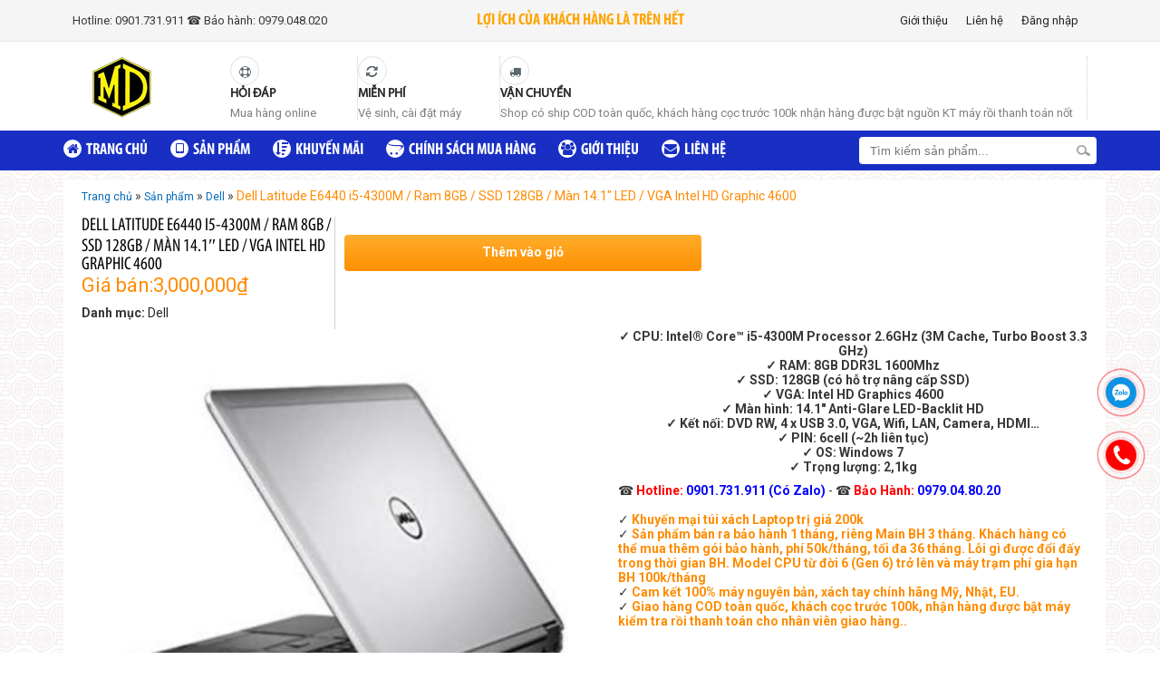

--- FILE ---
content_type: text/html; charset=UTF-8
request_url: https://laptopmd.vn/san-pham/dell-latitude-e6440-i5-4300m-ram-8gb-ssd-128gb-man-14-1-led-vga-intel-hd-graphic-4600/
body_size: 16591
content:
<!DOCTYPE html>
<!--[if IE 7]>
<html class="ie ie7" lang="vi" prefix="og: http://ogp.me/ns#">
<![endif]-->
<!--[if IE 8]>
<html class="ie ie8" lang="vi" prefix="og: http://ogp.me/ns#">
<![endif]-->
<!--[if !(IE 7) | !(IE 8)  ]><!-->
<html lang="vi" prefix="og: http://ogp.me/ns#">
<!--<![endif]-->
<head>
<meta charset="UTF-8" />

<link rel="shortcut icon" href="https://laptopmd.vn/userdata/6449/wp-content/themes/twentyfifteen/css/images/favicon.ico" type="image/x-icon" />
<meta name="viewport" content="width=device-width" />
<title>Dell Latitude E6440 i5-4300M / Ram 8GB / SSD 128GB / Màn 14.1&quot; LED / VGA Intel HD Graphic 4600 - LaptopMD</title>
<link rel="profile" href="http://gmpg.org/xfn/11" />
<link rel="pingback" href="https://laptopmd.vn/xmlrpc.php" />
<script>function waitJquery(callbackwaitJquery) {var i=0; /* Bị lỗi gọi 2 lần nên cần biến này */var interval=setInterval(function(){if(window.jQuery){jQuery(document).ready(function(){if(i++==0){callbackwaitJquery();}clearInterval(interval);}); }},10);}</script>
<link href="https://laptopmd.vn/userdata/6449/wp-content/themes/twentyfifteen/css/layout.css" rel="stylesheet" media="screen"><link href="https://laptopmd.vn/userdata/6449/wp-content/themes/twentyfifteen/css/header.css" rel="stylesheet" media="screen"><link href="https://laptopmd.vn/userdata/6449/wp-content/themes/twentyfifteen/css/menubar.css" rel="stylesheet" media="screen"><link href="https://laptopmd.vn/userdata/6449/wp-content/themes/twentyfifteen/css/sidebar.css" rel="stylesheet" media="screen"><link href="https://laptopmd.vn/userdata/6449/wp-content/themes/twentyfifteen/css/search.css" rel="stylesheet" media="screen"><link href="https://laptopmd.vn/userdata/6449/wp-content/themes/twentyfifteen/css/tagstyle.css" rel="stylesheet" media="screen"><link href="https://laptopmd.vn/userdata/6449/wp-content/themes/twentyfifteen/css/home.css" rel="stylesheet" media="screen"><script src="https://laptopmd.vn/csvr-data/script/jquery.min.js" ></script>
<!-- This site is optimized with the Yoast SEO plugin v8.0 - https://yoast.com/wordpress/plugins/seo/ -->
<link rel="canonical" href="https://laptopmd.vn/san-pham/dell-latitude-e6440-i5-4300m-ram-8gb-ssd-128gb-man-14-1-led-vga-intel-hd-graphic-4600/" />
<meta property="og:locale" content="vi_VN" />
<meta property="og:type" content="article" />
<meta property="og:title" content="Dell Latitude E6440 i5-4300M / Ram 8GB / SSD 128GB / Màn 14.1&quot; LED / VGA Intel HD Graphic 4600 - LaptopMD" />
<meta property="og:description" content="✓ CPU: Intel® Core™ i5-4300M Processor 2.6GHz (3M Cache, Turbo Boost 3.3 GHz)
 	✓ RAM: 8GB DDR3L 1600Mhz
 	✓ SSD: 128GB (có hỗ trợ nâng cấp SSD)
 	✓ VGA: Intel HD Graphics 4600
 	✓ Màn hình: 14.1&quot; Anti-Glare LED-Backlit HD
 	✓ Kết nối: DVD RW, 4 x USB 3.0, VGA, Wifi, LAN, Camera, HDMI...
 	✓ PIN: 6cell (~2h liên tục)
 	✓ OS: Windows 7
 	✓ Trọng lượng: 2,1kg" />
<meta property="og:url" content="https://laptopmd.vn/san-pham/dell-latitude-e6440-i5-4300m-ram-8gb-ssd-128gb-man-14-1-led-vga-intel-hd-graphic-4600/" />
<meta property="og:site_name" content="LaptopMD" />
<meta property="og:image" content="https://laptopmd.vn/userdata/6449/wp-content/uploads/2019/06/51xvixl61l-sx425.jpg" />
<meta property="og:image:secure_url" content="https://laptopmd.vn/userdata/6449/wp-content/uploads/2019/06/51xvixl61l-sx425.jpg" />
<meta property="og:image:width" content="425" />
<meta property="og:image:height" content="424" />
<script type='application/ld+json'>{"@context":"https:\/\/schema.org","@type":"BreadcrumbList","itemListElement":[{"@type":"ListItem","position":1,"item":{"@id":"https:\/\/laptopmd.vn\/","name":"Trang ch\u1ee7"}},{"@type":"ListItem","position":2,"item":{"@id":"https:\/\/laptopmd.vn\/shop\/","name":"S\u1ea3n ph\u1ea9m"}},{"@type":"ListItem","position":3,"item":{"@id":"https:\/\/laptopmd.vn\/danh-muc\/dell\/","name":"Dell"}},{"@type":"ListItem","position":4,"item":{"@id":"https:\/\/laptopmd.vn\/san-pham\/dell-latitude-e6440-i5-4300m-ram-8gb-ssd-128gb-man-14-1-led-vga-intel-hd-graphic-4600\/","name":"Dell Latitude E6440 i5-4300M \/ Ram 8GB \/ SSD 128GB \/ M\u00e0n 14.1&#8243; LED \/ VGA Intel HD Graphic 4600"}}]}</script>
<!-- / Yoast SEO plugin. -->

<link rel='dns-prefetch' href='//s.w.org' />
<link rel="alternate" type="application/rss+xml" title="LaptopMD &raquo; Dell Latitude E6440 i5-4300M / Ram 8GB / SSD 128GB / Màn 14.1&#8243; LED / VGA Intel HD Graphic 4600 Dòng phản hồi" href="https://laptopmd.vn/san-pham/dell-latitude-e6440-i5-4300m-ram-8gb-ssd-128gb-man-14-1-led-vga-intel-hd-graphic-4600/feed/" />
<link rel='stylesheet' id='photoswipe-css'  href='https://laptopmd.vn/csvr-plugin/woocommerce/assets/css/photoswipe/photoswipe.css?ver=3.4.4' type='text/css' media='all' />
<link rel='stylesheet' id='photoswipe-default-skin-css'  href='https://laptopmd.vn/csvr-plugin/woocommerce/assets/css/photoswipe/default-skin/default-skin.css?ver=3.4.4' type='text/css' media='all' />
<style id='woocommerce-inline-inline-css' type='text/css'>
.woocommerce form .form-row .required { visibility: visible; }
</style>
<link rel='stylesheet' id='wp-pagenavi-css'  href='https://laptopmd.vn/csvr-plugin/wp-pagenavi/pagenavi-css.css?ver=2.70' type='text/css' media='all' />
<link rel='stylesheet' id='fa-font-css'  href='https://laptopmd.vn/userdata/6449/wp-content/themes/twentyfifteen/css/font-awesome.min.css?ver=4.7.0' type='text/css' media='all' />
<link rel='stylesheet' id='woocommerce_prettyPhoto_css-css'  href='https://laptopmd.vn/csvr-plugin/woocommerce/assets/css/prettyPhoto.css?ver=3.4.4' type='text/css' media='all' />
<script type='text/javascript' src='https://laptopmd.vn/wp-includes/js/jquery/jquery.js?ver=1.12.4'></script>
<script type='text/javascript' src='https://laptopmd.vn/wp-includes/js/jquery/jquery-migrate.min.js?ver=1.4.1'></script>
<script type='text/javascript' src='https://laptopmd.vn/userdata/6449/wp-content/themes/twentyfifteen/slider/owl.carousel.min.js?ver=4.9.12'></script>
<link rel='https://api.w.org/' href='https://laptopmd.vn/wp-json/' />
<link rel="EditURI" type="application/rsd+xml" title="RSD" href="https://laptopmd.vn/xmlrpc.php?rsd" />
<link rel="wlwmanifest" type="application/wlwmanifest+xml" href="https://laptopmd.vn/wp-includes/wlwmanifest.xml" /> 
<meta name="generator" content="WordPress 4.9.12" />
<meta name="generator" content="WooCommerce 3.4.4" />
<link rel='shortlink' href='https://laptopmd.vn/?p=540' />
<link rel="alternate" type="application/json+oembed" href="https://laptopmd.vn/wp-json/oembed/1.0/embed?url=https%3A%2F%2Flaptopmd.vn%2Fsan-pham%2Fdell-latitude-e6440-i5-4300m-ram-8gb-ssd-128gb-man-14-1-led-vga-intel-hd-graphic-4600%2F" />
<link rel="alternate" type="text/xml+oembed" href="https://laptopmd.vn/wp-json/oembed/1.0/embed?url=https%3A%2F%2Flaptopmd.vn%2Fsan-pham%2Fdell-latitude-e6440-i5-4300m-ram-8gb-ssd-128gb-man-14-1-led-vga-intel-hd-graphic-4600%2F&#038;format=xml" />
	<noscript><style>.woocommerce-product-gallery{ opacity: 1 !important; }</style></noscript>
	<script>
(function(i,s,o,g,r,a,m){i['GoogleAnalyticsObject']=r;i[r]=i[r]||function(){
(i[r].q=i[r].q||[]).push(arguments)},i[r].l=1*new Date();a=s.createElement(o),
m=s.getElementsByTagName(o)[0];a.async=1;a.src=g;m.parentNode.insertBefore(a,m)
})(window,document,'script','https://www.google-analytics.com/analytics.js','ga');

ga('create', 'UA-111111-1.', 'auto');
ga('send', 'pageview');

</script>
</head>
<body class="product-template-default single single-product postid-540 woocommerce woocommerce-page woocommerce-no-js yith-wcan-free">

<div id="full-container">
	<div class="full-header">
	<div class="inner-header inner-container">
		<header class="header" id="header">
			<div class="header-box top-link">
				<div class="header-row header-row-1">
					<p>Hotline: 0901.731.911 	☎ Bảo hành: 0979.048.020 </p>
				</div><!--end header-row-->				
				<div class="header-slogan">				    
					<span class="slogan">LỢI ÍCH CỦA KHÁCH HÀNG LÀ TRÊN HẾT</span>				
				</div>
				<div class="header-row ">
					<ul class="menu-header">
						<li id="menu-item-258" class="menu-item menu-item-type-post_type menu-item-object-page menu-item-258"><a href="https://laptopmd.vn/gioi-thieu/">Giới thiệu</a></li>
<li id="menu-item-259" class="menu-item menu-item-type-post_type menu-item-object-page menu-item-259"><a href="https://laptopmd.vn/lien-he/">Liên hệ</a></li>
						
												
						<li><a class="action-login" href="https://laptopmd.vn/my-account">Đăng nhập</a></li>
											</ul><!--end menu-header-->
				</div><!--end header-row-->
			</div><!--end header-box-->
			<div class="header-box subnavigation">
				<div class="header-logo">
					<a href="https://laptopmd.vn">
						<img src="https://laptopmd.vn/userdata/6449/wp-content/themes/twentyfifteen/css/images/logo.png" alt="LaptopMD"/>
					</a>
				</div><!--end header-logo-->
				<div class="header-item header-item-1">	
                    <div class="header-icon">
					     <img src="https://laptopmd.vn/userdata/6449/wp-content/themes/twentyfifteen/css/images/header_life-ring.png" alt="LaptopMD">
					</div>
					<div class="header-content">
					    <h4><a href="#" rel="dofollow">Hỏi đáp</a></h4>
						<small>Mua hàng online</small>	
					</div>				
									
				</div><!--end header-item-->
				<div class="header-item header-item-2">
                    <div class="header-icon">
					     <img src="https://laptopmd.vn/userdata/6449/wp-content/themes/twentyfifteen/css/images/header_refresh.png" alt="LaptopMD">
					</div>
					<div class="header-content">
						<h4><a href="#" rel="dofollow">MIỄN PHÍ</a></h4>				
						<small>Vệ sinh, cài đặt máy</small>
					</div>					
				</div><!--end header-item-->
				<div class="header-item header-item-3">
                    <div class="header-icon">
					     <img src="https://laptopmd.vn/userdata/6449/wp-content/themes/twentyfifteen/css/images/header_truck.png" alt="LaptopMD">
					</div>
					<div class="header-content">
					    <h4><a href="#" rel="dofollow">VẬN CHUYỂN</a></h4>				
						<small>Shop có ship COD toàn quốc, khách hàng cọc trước 100k nhận hàng được bật nguồn KT máy rồi thanh toán nốt</small>
					</div>						
				</div><!--end header-item-->
			</div><!--end header-box-->
		</header><!--end header-->
	</div><!--end inner-header-->
</div><!--end full-header-->
<script>
	waitJquery(function(){
		jQuery('.box-myaccount>.woocommerce').prepend("<ul class='account-tab'><li class='active'><a href='.col-1'>Đăng nhập </a></li><li><a href='.col-2'>Đăng ký </a></li></ul>");
		jQuery('.account-tab a').click(function(e){
			e.preventDefault();
			jQuery(this).parent().siblings().removeClass('active');
			jQuery(this).parent().addClass('active');
			jQuery('.box-myaccount #customer_login').children().hide();
			jQuery(jQuery(this).attr('href')).show();
		});
		jQuery(jQuery('.account-tab li.active a').attr('href')).show();
	});
</script>	<div class="full-menubar">
    <div class="inner-menubar inner-container">
        <nav id="menubar">
            <div class="navbar">
                <div class="navbar-inner">
                    <div class="container">
                        <button data-target=".nav-collapse" data-toggle="collapse" class="btn btn-navbar collapsed" type="button">
                            <span class="icon-bar"></span>
                            <span class="icon-bar"></span>
                            <span class="icon-bar"></span>
                        </button>
                        <a class="menu-collapse">Main menu</a>
                        <div class="nav-collapse collapse">
                            <ul id="menu-primary" class="nav"><li id="menu-item-264" class="fa-home menu-item menu-item-type-post_type menu-item-object-page menu-item-home menu-item-264"><a href="https://laptopmd.vn/">Trang chủ</a></li>
<li id="menu-item-265" class="fa-tablet menu-item menu-item-type-post_type menu-item-object-page menu-item-has-children current_page_parent menu-item-265"><a href="https://laptopmd.vn/shop/">Sản phẩm</a>
<ul class="sub-menu">
	<li id="menu-item-400" class="menu-item menu-item-type-taxonomy menu-item-object-product_cat current-product-ancestor current-menu-parent current-product-parent menu-item-400"><a href="https://laptopmd.vn/danh-muc/dell/">Dell</a></li>
	<li id="menu-item-401" class="menu-item menu-item-type-taxonomy menu-item-object-product_cat menu-item-401"><a href="https://laptopmd.vn/danh-muc/hp/">HP</a></li>
	<li id="menu-item-1223" class="menu-item menu-item-type-taxonomy menu-item-object-product_cat menu-item-1223"><a href="https://laptopmd.vn/danh-muc/lenovo-thinkpad/">Lenovo ThinkPad</a></li>
</ul>
</li>
<li id="menu-item-108" class="fa-sort-amount-desc menu-item menu-item-type-taxonomy menu-item-object-category menu-item-108"><a href="https://laptopmd.vn/tt/khuyen-mai/">Khuyến mãi</a></li>
<li id="menu-item-19" class="fa-opencart menu-item menu-item-type-post_type menu-item-object-page menu-item-19"><a href="https://laptopmd.vn/chinh-sach-mua-hang/">Chính sách mua hàng</a></li>
<li id="menu-item-189" class="fa-users menu-item menu-item-type-post_type menu-item-object-page menu-item-189"><a href="https://laptopmd.vn/gioi-thieu/">Giới thiệu</a></li>
<li id="menu-item-17" class="fa-envelope menu-item menu-item-type-post_type menu-item-object-page menu-item-17"><a href="https://laptopmd.vn/lien-he/">Liên hệ</a></li>
</ul>                        </div><!--/.nav-collapse -->
                    </div>
                </div>
            </div>
			<div class="box-search-menu">
							<form action="https://laptopmd.vn" class="searchform" id="searchform" method="get" role="search">
					<input type="text" id="s" name="s" value="" placeHolder="Tìm kiếm sản phẩm..." class="btntext">
					<input type="submit" value="" id="searchsubmit">
					<input name="post_type" value="product" type="hidden">
				</form>
			</div>
        </nav><!-- menubar -->
    </div>
</div>		<div class="full-content">
		<div class="inner-content inner-container">
			<div class="limit clearfix">
							</div>
			<div id="wrap-content" class="limit clearfix">	<section class="product-box padding-10">
		<div id="primary" class="site-content">
			<div id="content" role="main">
						<nav id="breadcrumbs"><span><span><a href="https://laptopmd.vn/" >Trang chủ</a> » <span><a href="https://laptopmd.vn/shop/" >Sản phẩm</a> » <span><a href="https://laptopmd.vn/danh-muc/dell/" >Dell</a> » <span class="breadcrumb_last">Dell Latitude E6440 i5-4300M / Ram 8GB / SSD 128GB / Màn 14.1&#8243; LED / VGA Intel HD Graphic 4600</span></span></span></span></span></nav>												

<div itemscope itemtype="http://schema.org/Product" id="product-540" class="limit post-540 product type-product status-publish has-post-thumbnail product_cat-dell first instock featured shipping-taxable purchasable product-type-simple">
	<div class="summary entry-summary">
		<div class="summary-left floatLeft">
			<h1 class="product_title entry-title">Dell Latitude E6440 i5-4300M / Ram 8GB / SSD 128GB / Màn 14.1&#8243; LED / VGA Intel HD Graphic 4600</h1><div itemprop="offers" itemscope itemtype="http://schema.org/Offer">

	<p class="price"><span style="float: left;">Giá bán:</span><span class="woocommerce-Price-amount amount">3,000,000<span class="woocommerce-Price-currencySymbol">&#8363;</span></span></p>
	<meta itemprop="price" content="3000000" />
	<meta itemprop="priceCurrency" content="VND" />
	<link itemprop="availability" href="http://schema.org/InStock" />

</div><div class="product_meta">

	
	
	<span class="posted_in">Danh mục: <a href="https://laptopmd.vn/danh-muc/dell/" rel="tag">Dell</a></span>
	
	
</div>

<div class="product_share">
<div class="fb-like" data-href="https://laptopmd.vn/san-pham/dell-latitude-e6440-i5-4300m-ram-8gb-ssd-128gb-man-14-1-led-vga-intel-hd-graphic-4600/" data-layout="button_count" data-action="like" data-show-faces="true" data-share="true"></div>
<script type="text/javascript" src="https://apis.google.com/js/plusone.js"></script>
<g:plusone></g:plusone>
</div>		</div>
		<div class="summary-right floatRight">
			


	
	<form class="cart" method="post" enctype='multipart/form-data'>
	 	
	 		<div class="quantity">
		<label class="screen-reader-text" for="quantity_6981da4f0473c">Số lượng</label>
		<input
			type="number"
			id="quantity_6981da4f0473c"
			class="input-text qty text"
			step="1"
			min="1"
			max=""
			name="quantity"
			value="1"
			title="SL"
			size="4"
			pattern="[0-9]*"
			inputmode="numeric"
			aria-labelledby="" />
	</div>
	
	 	<input type="hidden" name="add-to-cart" value="540" />

	 	<button type="submit" class="single_add_to_cart_button button alt">Thêm vào giỏ</button>
		
				
	</form>
	
		</div>
	</div><!-- .summary -->
	<div class="woocommerce-product-gallery woocommerce-product-gallery--with-images woocommerce-product-gallery--columns-4 images" data-columns="4" style="opacity: 0; transition: opacity .25s ease-in-out;">
	<figure class="woocommerce-product-gallery__wrapper">
		<div data-thumb="https://laptopmd.vn/userdata/6449/wp-content/uploads/2019/06/51xvixl61l-sx425-100x100.jpg" class="woocommerce-product-gallery__image"><a href="https://laptopmd.vn/userdata/6449/wp-content/uploads/2019/06/51xvixl61l-sx425.jpg"><img width="350" height="349" src="https://laptopmd.vn/userdata/6449/wp-content/uploads/2019/06/51xvixl61l-sx425-350x349.jpg" class="wp-post-image" alt="" title="51XVixl+61L._SX425_" data-caption="" data-src="https://laptopmd.vn/userdata/6449/wp-content/uploads/2019/06/51xvixl61l-sx425.jpg" data-large_image="https://laptopmd.vn/userdata/6449/wp-content/uploads/2019/06/51xvixl61l-sx425.jpg" data-large_image_width="425" data-large_image_height="424" srcset="https://laptopmd.vn/userdata/6449/wp-content/uploads/2019/06/51xvixl61l-sx425-350x349.jpg 350w, https://laptopmd.vn/userdata/6449/wp-content/uploads/2019/06/51xvixl61l-sx425-150x150.jpg 150w, https://laptopmd.vn/userdata/6449/wp-content/uploads/2019/06/51xvixl61l-sx425-300x300.jpg 300w, https://laptopmd.vn/userdata/6449/wp-content/uploads/2019/06/51xvixl61l-sx425-100x100.jpg 100w, https://laptopmd.vn/userdata/6449/wp-content/uploads/2019/06/51xvixl61l-sx425.jpg 425w" sizes="(max-width: 350px) 100vw, 350px" /></a></div><div data-thumb="https://laptopmd.vn/userdata/6449/wp-content/uploads/2019/06/10528122-31870446-1750823778309629-511145114458914816-n-100x100.jpg" class="woocommerce-product-gallery__image"><a href="https://laptopmd.vn/userdata/6449/wp-content/uploads/2019/06/10528122-31870446-1750823778309629-511145114458914816-n.jpg"><img width="350" height="263" src="https://laptopmd.vn/userdata/6449/wp-content/uploads/2019/06/10528122-31870446-1750823778309629-511145114458914816-n-350x263.jpg" class="" alt="" title="10528122_31870446_1750823778309629_511145114458914816_n" data-caption="" data-src="https://laptopmd.vn/userdata/6449/wp-content/uploads/2019/06/10528122-31870446-1750823778309629-511145114458914816-n.jpg" data-large_image="https://laptopmd.vn/userdata/6449/wp-content/uploads/2019/06/10528122-31870446-1750823778309629-511145114458914816-n.jpg" data-large_image_width="2048" data-large_image_height="1536" srcset="https://laptopmd.vn/userdata/6449/wp-content/uploads/2019/06/10528122-31870446-1750823778309629-511145114458914816-n-350x263.jpg 350w, https://laptopmd.vn/userdata/6449/wp-content/uploads/2019/06/10528122-31870446-1750823778309629-511145114458914816-n-300x225.jpg 300w, https://laptopmd.vn/userdata/6449/wp-content/uploads/2019/06/10528122-31870446-1750823778309629-511145114458914816-n-768x576.jpg 768w, https://laptopmd.vn/userdata/6449/wp-content/uploads/2019/06/10528122-31870446-1750823778309629-511145114458914816-n-1024x768.jpg 1024w" sizes="(max-width: 350px) 100vw, 350px" /></a></div><div data-thumb="https://laptopmd.vn/userdata/6449/wp-content/uploads/2019/06/10528123-31901827-1750823704976303-2261380107606163456-n-100x100.jpg" class="woocommerce-product-gallery__image"><a href="https://laptopmd.vn/userdata/6449/wp-content/uploads/2019/06/10528123-31901827-1750823704976303-2261380107606163456-n.jpg"><img width="350" height="263" src="https://laptopmd.vn/userdata/6449/wp-content/uploads/2019/06/10528123-31901827-1750823704976303-2261380107606163456-n-350x263.jpg" class="" alt="" title="10528123_31901827_1750823704976303_2261380107606163456_n" data-caption="" data-src="https://laptopmd.vn/userdata/6449/wp-content/uploads/2019/06/10528123-31901827-1750823704976303-2261380107606163456-n.jpg" data-large_image="https://laptopmd.vn/userdata/6449/wp-content/uploads/2019/06/10528123-31901827-1750823704976303-2261380107606163456-n.jpg" data-large_image_width="2048" data-large_image_height="1536" srcset="https://laptopmd.vn/userdata/6449/wp-content/uploads/2019/06/10528123-31901827-1750823704976303-2261380107606163456-n-350x263.jpg 350w, https://laptopmd.vn/userdata/6449/wp-content/uploads/2019/06/10528123-31901827-1750823704976303-2261380107606163456-n-300x225.jpg 300w, https://laptopmd.vn/userdata/6449/wp-content/uploads/2019/06/10528123-31901827-1750823704976303-2261380107606163456-n-768x576.jpg 768w, https://laptopmd.vn/userdata/6449/wp-content/uploads/2019/06/10528123-31901827-1750823704976303-2261380107606163456-n-1024x768.jpg 1024w" sizes="(max-width: 350px) 100vw, 350px" /></a></div><div data-thumb="https://laptopmd.vn/userdata/6449/wp-content/uploads/2019/06/10528124-31905642-1750823791642961-935600248238112768-n-100x100.jpg" class="woocommerce-product-gallery__image"><a href="https://laptopmd.vn/userdata/6449/wp-content/uploads/2019/06/10528124-31905642-1750823791642961-935600248238112768-n.jpg"><img width="350" height="263" src="https://laptopmd.vn/userdata/6449/wp-content/uploads/2019/06/10528124-31905642-1750823791642961-935600248238112768-n-350x263.jpg" class="" alt="" title="10528124_31905642_1750823791642961_935600248238112768_n" data-caption="" data-src="https://laptopmd.vn/userdata/6449/wp-content/uploads/2019/06/10528124-31905642-1750823791642961-935600248238112768-n.jpg" data-large_image="https://laptopmd.vn/userdata/6449/wp-content/uploads/2019/06/10528124-31905642-1750823791642961-935600248238112768-n.jpg" data-large_image_width="2048" data-large_image_height="1536" srcset="https://laptopmd.vn/userdata/6449/wp-content/uploads/2019/06/10528124-31905642-1750823791642961-935600248238112768-n-350x263.jpg 350w, https://laptopmd.vn/userdata/6449/wp-content/uploads/2019/06/10528124-31905642-1750823791642961-935600248238112768-n-300x225.jpg 300w, https://laptopmd.vn/userdata/6449/wp-content/uploads/2019/06/10528124-31905642-1750823791642961-935600248238112768-n-768x576.jpg 768w, https://laptopmd.vn/userdata/6449/wp-content/uploads/2019/06/10528124-31905642-1750823791642961-935600248238112768-n-1024x768.jpg 1024w" sizes="(max-width: 350px) 100vw, 350px" /></a></div><div data-thumb="https://laptopmd.vn/userdata/6449/wp-content/uploads/2019/06/10528125-31925193-1750823804976293-5028693803469373440-n-100x100.jpg" class="woocommerce-product-gallery__image"><a href="https://laptopmd.vn/userdata/6449/wp-content/uploads/2019/06/10528125-31925193-1750823804976293-5028693803469373440-n.jpg"><img width="350" height="263" src="https://laptopmd.vn/userdata/6449/wp-content/uploads/2019/06/10528125-31925193-1750823804976293-5028693803469373440-n-350x263.jpg" class="" alt="" title="10528125_31925193_1750823804976293_5028693803469373440_n" data-caption="" data-src="https://laptopmd.vn/userdata/6449/wp-content/uploads/2019/06/10528125-31925193-1750823804976293-5028693803469373440-n.jpg" data-large_image="https://laptopmd.vn/userdata/6449/wp-content/uploads/2019/06/10528125-31925193-1750823804976293-5028693803469373440-n.jpg" data-large_image_width="2048" data-large_image_height="1536" srcset="https://laptopmd.vn/userdata/6449/wp-content/uploads/2019/06/10528125-31925193-1750823804976293-5028693803469373440-n-350x263.jpg 350w, https://laptopmd.vn/userdata/6449/wp-content/uploads/2019/06/10528125-31925193-1750823804976293-5028693803469373440-n-300x225.jpg 300w, https://laptopmd.vn/userdata/6449/wp-content/uploads/2019/06/10528125-31925193-1750823804976293-5028693803469373440-n-768x576.jpg 768w, https://laptopmd.vn/userdata/6449/wp-content/uploads/2019/06/10528125-31925193-1750823804976293-5028693803469373440-n-1024x768.jpg 1024w" sizes="(max-width: 350px) 100vw, 350px" /></a></div><div data-thumb="https://laptopmd.vn/userdata/6449/wp-content/uploads/2019/06/10528126-31841499-1750823641642976-4114592568082169856-n-100x100.jpg" class="woocommerce-product-gallery__image"><a href="https://laptopmd.vn/userdata/6449/wp-content/uploads/2019/06/10528126-31841499-1750823641642976-4114592568082169856-n.jpg"><img width="350" height="263" src="https://laptopmd.vn/userdata/6449/wp-content/uploads/2019/06/10528126-31841499-1750823641642976-4114592568082169856-n-350x263.jpg" class="" alt="" title="10528126_31841499_1750823641642976_4114592568082169856_n" data-caption="" data-src="https://laptopmd.vn/userdata/6449/wp-content/uploads/2019/06/10528126-31841499-1750823641642976-4114592568082169856-n.jpg" data-large_image="https://laptopmd.vn/userdata/6449/wp-content/uploads/2019/06/10528126-31841499-1750823641642976-4114592568082169856-n.jpg" data-large_image_width="2048" data-large_image_height="1536" srcset="https://laptopmd.vn/userdata/6449/wp-content/uploads/2019/06/10528126-31841499-1750823641642976-4114592568082169856-n-350x263.jpg 350w, https://laptopmd.vn/userdata/6449/wp-content/uploads/2019/06/10528126-31841499-1750823641642976-4114592568082169856-n-300x225.jpg 300w, https://laptopmd.vn/userdata/6449/wp-content/uploads/2019/06/10528126-31841499-1750823641642976-4114592568082169856-n-768x576.jpg 768w, https://laptopmd.vn/userdata/6449/wp-content/uploads/2019/06/10528126-31841499-1750823641642976-4114592568082169856-n-1024x768.jpg 1024w" sizes="(max-width: 350px) 100vw, 350px" /></a></div><div data-thumb="https://laptopmd.vn/userdata/6449/wp-content/uploads/2019/06/10528127-31841848-1750823758309631-6160130249574055936-n-100x100.jpg" class="woocommerce-product-gallery__image"><a href="https://laptopmd.vn/userdata/6449/wp-content/uploads/2019/06/10528127-31841848-1750823758309631-6160130249574055936-n.jpg"><img width="350" height="263" src="https://laptopmd.vn/userdata/6449/wp-content/uploads/2019/06/10528127-31841848-1750823758309631-6160130249574055936-n-350x263.jpg" class="" alt="" title="10528127_31841848_1750823758309631_6160130249574055936_n" data-caption="" data-src="https://laptopmd.vn/userdata/6449/wp-content/uploads/2019/06/10528127-31841848-1750823758309631-6160130249574055936-n.jpg" data-large_image="https://laptopmd.vn/userdata/6449/wp-content/uploads/2019/06/10528127-31841848-1750823758309631-6160130249574055936-n.jpg" data-large_image_width="2048" data-large_image_height="1536" srcset="https://laptopmd.vn/userdata/6449/wp-content/uploads/2019/06/10528127-31841848-1750823758309631-6160130249574055936-n-350x263.jpg 350w, https://laptopmd.vn/userdata/6449/wp-content/uploads/2019/06/10528127-31841848-1750823758309631-6160130249574055936-n-300x225.jpg 300w, https://laptopmd.vn/userdata/6449/wp-content/uploads/2019/06/10528127-31841848-1750823758309631-6160130249574055936-n-768x576.jpg 768w, https://laptopmd.vn/userdata/6449/wp-content/uploads/2019/06/10528127-31841848-1750823758309631-6160130249574055936-n-1024x768.jpg 1024w" sizes="(max-width: 350px) 100vw, 350px" /></a></div>	</figure>
</div>
	<div class="righttext floatRight">
		<div class="woocommerce-product-details__short-description">
	<ul>
<li style="text-align: center;"><strong>✓ CPU: Intel® Core™ i5-4300M Processor 2.6GHz (3M Cache, Turbo Boost 3.3 GHz)</strong></li>
<li style="text-align: center;"><strong>✓ RAM: 8GB DDR3L 1600Mhz</strong></li>
<li style="text-align: center;"><strong>✓ SSD: 128GB (có hỗ trợ nâng cấp SSD)</strong></li>
<li style="text-align: center;"><strong>✓ VGA: Intel HD Graphics 4600</strong></li>
<li style="text-align: center;"><strong>✓ Màn hình: 14.1&#8243; Anti-Glare LED-Backlit HD</strong></li>
<li style="text-align: center;"><strong>✓ Kết nối: DVD RW, 4 x USB 3.0, VGA, Wifi, LAN, Camera, HDMI&#8230;</strong></li>
<li style="text-align: center;"><strong>✓ PIN: 6cell (~2h liên tục)</strong></li>
<li style="text-align: center;"><strong>✓ OS: Windows 7</strong></li>
<li style="text-align: center;"><strong>✓ Trọng lượng: 2,1kg</strong></li>
</ul>
</div>
		<div class="policysale padding-10">
			<p><span style="font-size:14px"><span style="background-color:##f9f9f9">☎ </span><span style="color:#ff0000"><strong>Hotline:</strong></span> <span style="color:#0000ff"><strong>0901.731.911 (Có Zalo)</strong></span> - ​<span style="background-color:##f9f9f9">☎ </span><span style="color:#ff0000"><strong>Bảo Hành:</strong></span> <span style="color:#0000ff"><strong>0979.04.80.20</strong></span></span><span style="font-size:14px"><strong> </strong></span><br><br><span style="font-size:14px">✓<span style="color:#ff0000"><strong> </strong></span></span><span style="color:#ff8c00"><strong>Khuyến mại túi xách Laptop trị giá 200k</strong></span><br><span style="font-size:14px">✓ </span><span style="color:#ff8c00"><strong>Sản phẩm bán ra bảo hành 1 tháng, riêng Main BH 3 tháng. Khách hàng có thể mua thêm gói bảo hành, phí 50k/tháng, tối đa 36 tháng. Lỗi gì được đổi đấy trong thời gian BH. Model CPU từ đời 6 (Gen 6) trở lên và máy trạm phí gia hạn BH 100k/tháng
</strong></span> <span style="color:#0000ff"><em> </em></span><a href="#"><em><span style="color:#0000ff"></span></em></a><br><span style="font-size:14px">✓ </span><span style="color:#ff8c00"><strong>Cam kết 100% máy nguyên bản, xách tay chính hãng Mỹ, Nhật, EU.</strong></span> <a href="#"><em><span style="color:#0000ff"></span></em></a><br><span style="font-size:14px">✓ </span><span style="color:#ff8c00"><strong>Giao hàng COD toàn quốc, khách cọc trước 100k, nhận hàng được bật máy kiểm tra rồi thanh toán cho nhân viên giao hàng..</strong></span> <a href="#"><span style="color:#0000ff"><em></em></span></a></p>		</div>
	</div>
	
	<div class="woocommerce-tabs wc-tabs-wrapper">
		<ul class="tabs wc-tabs" role="tablist">
							<li class="description_tab" id="tab-title-description" role="tab" aria-controls="tab-description">
					<a href="#tab-description">Mô tả</a>
				</li>
							<li class="reviews_tab" id="tab-title-reviews" role="tab" aria-controls="tab-reviews">
					<a href="#tab-reviews">Đánh giá (0)</a>
				</li>
					</ul>
					<div class="woocommerce-Tabs-panel woocommerce-Tabs-panel--description panel entry-content wc-tab" id="tab-description" role="tabpanel" aria-labelledby="tab-title-description">
				

<h1>Tổng quan:</h1>
<p><strong>Dell Latitude</strong> serial được đánh giá cao về sự ổn định vào bảo mật được người dùng và các doanh nghiệp tin tưởng qua nhiều thế hệ.</p>
<div class="wp-block-image">
<figure class="aligncenter"><a href="https://4.bp.blogspot.com/-eDRIMFHodNg/W_fdM2MGLII/AAAAAAAABPs/Hf67bXsErEoR2E3qX26Y0OoUQRKTWuZtwCEwYBhgL/s1600/OriginalJPG.jpg" data-rel="prettyPhoto[540]"><img src="https://4.bp.blogspot.com/-eDRIMFHodNg/W_fdM2MGLII/AAAAAAAABPs/Hf67bXsErEoR2E3qX26Y0OoUQRKTWuZtwCEwYBhgL/s640/OriginalJPG.jpg" alt="laptopWin" /></a><figcaption>Dell Latitude E6440</figcaption></figure>
</div>
<p><strong>Dell Latitude E6440</strong> không phải quá mỏng nhẹ hay có thiết kế đẹp, <strong>E6440</strong> chiếm được lòng tin của các doanh nghiệp cũng như người dùng khó tính ở tính ổn định làm việc 24/7. <strong>Dell Latitude E6440</strong> có hiệu năng cao, hoàn toàn có thể đáp ứng được các công việc hàng ngày như các phần mềm CAD, Photoshop, hay các tác vụ đồ họa trên Inventor, Solidworks, Revit…</p>
<h2><strong>Thiết kế:</strong></h2>
<p><strong>Dell Latitude E6440</strong> được thế kế sự kết hợp của Magie, nhôm và nhựa. Vỏ máy được làm từ hợp kim nhôm magie, phần kê tay bằng nhựa và được phủ 1 lớp cao su giúp cảm giác kê tay êm ái, thoải mái cho thời gian sử dụng lâu.</p>
<p>Khung màn hình bằng kim loại chắc chắn bảo vệ màn hình khỏi va đập rất hiệu quả, trên nắp vẫn  có chốt khóa màn hình xuống thân để màn hình không bị bung lên khi di chuyển.</p>
<p>Bản lề thép trên <strong>Dell latitude E6440</strong> chắc chắn không có hiện tượng lung lay và đặc biệt hơn bạn vẫn có thể mở máy bằng 1 tay dễ dàng.</p>
<p>Máy kích thước tổng quan WxHxD: 338.00 x 31.8mm x 232.60 mm.</p>
<p><strong>Dell E6440</strong> Thiết kế bộ khung kim loại chắc chắn khá dày nên E6440 có trọng lượng tương đối máy nặng 2.12kg.</p>
<div class="wp-block-image">
<figure class="aligncenter"><a href="https://1.bp.blogspot.com/-KVz2KzWWZXo/W_fgcSxr7yI/AAAAAAAABQw/DUG-2EiJQGkWBvFUS8YpQmf2HVk5NPzqACLcBGAs/s1600/6440-2-600x600.jpg" data-rel="prettyPhoto[540]"><img src="https://1.bp.blogspot.com/-KVz2KzWWZXo/W_fgcSxr7yI/AAAAAAAABQw/DUG-2EiJQGkWBvFUS8YpQmf2HVk5NPzqACLcBGAs/s640/6440-2-600x600.jpg" alt="" /></a></figure>
</div>
<h2><strong>Kết nối:</strong></h2>
<p>Với kích thước 14in hạn hẹp vùng hệ thống tản nhiệt khá lớn nhưng cổng kết nối trên <strong>Dell latitude E6440</strong> được trang bị khá đầy đủ.</p>
<div class="wp-block-image">
<figure class="aligncenter"><a href="https://3.bp.blogspot.com/-kf-CTgOXah4/W_fdasRTixI/AAAAAAAABPw/coAuECqsdLorzmbS9gUmlDZj48TLwTijQCLcBGAs/s1600/e6440left.jpg" data-rel="prettyPhoto[540]"><img src="https://3.bp.blogspot.com/-kf-CTgOXah4/W_fdasRTixI/AAAAAAAABPw/coAuECqsdLorzmbS9gUmlDZj48TLwTijQCLcBGAs/s640/e6440left.jpg" alt="" /></a><figcaption>HDMI, nguồn AC / VGA, USB 3.0, SmartCard</figcaption></figure>
</div>
<div class="wp-block-image">
<figure class="aligncenter"><a href="https://2.bp.blogspot.com/-7p5v-x56TlU/W_fdaopH08I/AAAAAAAABP0/MIIFRBo9hUglRgLqeAnLquaQNr3iYgc2wCLcBGAs/s1600/e6440right.jpg" data-rel="prettyPhoto[540]"><img src="https://2.bp.blogspot.com/-7p5v-x56TlU/W_fdaopH08I/AAAAAAAABP0/MIIFRBo9hUglRgLqeAnLquaQNr3iYgc2wCLcBGAs/s640/e6440right.jpg" alt="" /></a><figcaption>Khóa Kensington, 2x USB 3.0, giắc cắm âm thanh nổi 3,5 mm, đầu ghi DVD / LAN, USB</figcaption></figure>
</div>
<h2><strong>Cấu hình và Hiệu năng:</strong></h2>
<h3><strong>– Cấu hình:</strong></h3>
<p><strong>Dell Latitude E6440</strong> thuộc dòng máy doanh nhân chuyên văn phòng nhưng hiệu năng không hề yếu.</p>
<ul>
<li><strong>CPU:</strong> thuộc thế hệ 4 với tùy chọn chíp xử lí Core i5 ( i5 4200M, i5 4300M…) hay i7 ( i7 4600M…).</li>
<li><strong>RAM:</strong> RAM trên <strong>E6440</strong> là RAM PC3L hỗ trợ tối đa 16Gb với 2 khe cắm.</li>
<li><strong>Ổ cứng:</strong> Máy chỉ có khe cắm 2.5 sata 3 ngoài ra có thể lắp thêm ổ bằng cách kết hợp Caddy bay gắn tại vị trí ổ CD.</li>
<li><strong>Màn hình:</strong> kích thước 14in độ phân giải HD ( 1366*768) hoặc tùy chọn màn HD+ ( 1600*900).</li>
</ul>
<div class="wp-block-image">
<figure class="aligncenter"><a href="https://3.bp.blogspot.com/-hLx63Svnw5Y/W_feuKV3vmI/AAAAAAAABQM/1OXCFUgXaZA5Iu6wmErzFV34MdUcFYHHQCLcBGAs/s1600/wartung1.jpg" data-rel="prettyPhoto[540]"><img src="https://3.bp.blogspot.com/-hLx63Svnw5Y/W_feuKV3vmI/AAAAAAAABQM/1OXCFUgXaZA5Iu6wmErzFV34MdUcFYHHQCLcBGAs/s640/wartung1.jpg" alt="" /></a><figcaption>Chỉ cần tháo nắp đít là có thể nâng cấp Dell E6440 dễ dàng</figcaption></figure>
</div>
<h3><strong>– Hiệu năng:</strong></h3>
<p>Intel core i5 4300M với lõi kép tốc độ xử lý 2.6Ghz  được đẩy lên tối đa 3.3Ghz, 2 lõi có thể chạy 4 luồng cho tốc độ xử lý nhanh hơn đáng kể. Việc chạy nhiều ứng dụng đối với <strong>Dell Latitude E6440</strong> là khá thoải mái.</p>
<p>Ngoài i5 4300M <strong>Dell E6440</strong> có lựa chọn i7 4600MQ kết hợp với RAM 8Gb và ổ SSD thì tha hồ chiến các Game cũng như các phần mềm đồ họa như CAD, Solidworks, Inventor, Revit….</p>
<h2><strong>Màn hình &amp; loa:</strong></h2>
<p><strong>Dell latitude E6440</strong> sử dụng màn hình 14in với độ phân giải là HD(1366 x 768) và HD+(1600 x 900)  tấm nền TN, <strong>Dell Latitude E6440 </strong>sử dụng  công nghệ led backlit chống người dùng làm việc thời gian dài thoải mái ít gây mỏi mắt, máy có khả năng mở 180 độ cho trải nghiệm người dùng tốt hơn.</p>
<div class="wp-block-image">
<figure class="aligncenter"><a href="https://1.bp.blogspot.com/-NrZpUoRuhx8/W_fe7cdnNNI/AAAAAAAABQQ/USwRZm7p63IVGPIeXv9RtYsFAqeCvJmOwCLcBGAs/s1600/34-296-821-04.jpg" data-rel="prettyPhoto[540]"><img src="https://1.bp.blogspot.com/-NrZpUoRuhx8/W_fe7cdnNNI/AAAAAAAABQQ/USwRZm7p63IVGPIeXv9RtYsFAqeCvJmOwCLcBGAs/s640/34-296-821-04.jpg" alt="" /></a><figcaption>Mần hình 14in trên Dell E6440</figcaption></figure>
</div>
<p><strong>Dell Latitude E6440</strong> có hệ thống loa 2.0 đi theo đó là công nghệ Dolby Home Theater, cho các âm to và rõ ràng đầy mạnh mẽ.</p>
<h2><strong>Bàn phím &amp; touchpad:</strong></h2>
<p>Bộ bàn phím <strong>Dell Latitude  E6440</strong> vẫn thừa kế tất cả những gì người anh đi trước có được, cảm giác gõ phím tốt, khoảng cách phím hợp lý, không gây cảm giác cấn ở các đần ngón tay khi gõ.</p>
<p>Các phím chỉnh âm lượng được tách biệt ra hẳn ngoài, bàn phím trên các dòng <strong>Latitude</strong> hay <strong>Latitude E6440</strong> có độ bền cực cao, ít bị mờ đi khi sử dụng thời gian dài.</p>
<p>Touchpad cũng cho cảm giác di rất mượt mà và không bám vân tay trên đó kết hợp cùng 2 nút chuột riêng biệt dễ sử dụng.</p>
<div class="wp-block-image">
<figure class="aligncenter"><a href="https://1.bp.blogspot.com/-Z5WsvwQiqp8/W_ffPvhNEsI/AAAAAAAABQc/OlqcbkwOjak_1fSxDgElWpG6vfngQ0algCLcBGAs/s1600/b%25C3%25A0n%2Bph%25C3%25ADm%2BDell%2BE6440.jpg" data-rel="prettyPhoto[540]"><img src="https://1.bp.blogspot.com/-Z5WsvwQiqp8/W_ffPvhNEsI/AAAAAAAABQc/OlqcbkwOjak_1fSxDgElWpG6vfngQ0algCLcBGAs/s640/b%25C3%25A0n%2Bph%25C3%25ADm%2BDell%2BE6440.jpg" alt="" /></a></figure>
</div>
<h2><strong>Pin &amp; Sạc:</strong></h2>
<div class="wp-block-image">
<figure class="aligncenter"><a href="https://2.bp.blogspot.com/-ttjHl9IV6CY/W_ffVDQVUHI/AAAAAAAABQg/IeNK8qSmKgUl7wPt5F-ZBXcnGTPp1KDIQCLcBGAs/s1600/akku.jpg" data-rel="prettyPhoto[540]"><img src="https://2.bp.blogspot.com/-ttjHl9IV6CY/W_ffVDQVUHI/AAAAAAAABQg/IeNK8qSmKgUl7wPt5F-ZBXcnGTPp1KDIQCLcBGAs/s640/akku.jpg" alt="" /></a><figcaption>Pin 6cell Dell E6440</figcaption></figure>
</div>
<p>Với pin đi theo <strong>Dell Latitude </strong><strong>E6440</strong> là  6 cell (60Wh) giúp máy có thể hoạt động liên tục 4-5 giờ liên tục, để làm việc thoải mái người dùng cần mang theo sạc.</p>
<p>Máy có thêm tùy chọn Pin 9Cell lồi ra phía sau, nếu không cần di chuyển nhiều cần thời lượn Pin cao có thể cân nhắc thêm lựa chọn này.</p>
<p>Sạc <strong> E6440</strong> đối với bản Core i5 card Onboard có thể dùng sạc 65W, còn với cấu hình cao i7 – card rời có thể chọn sạc 90W-130W để đảm bảo công suất máy được ổn định.</p>
<h2><strong>Kết luận:</strong></h2>
<p><strong>Dell latitude E6440</strong> là lựa chọn cho người làm văn phòng kết hợp với chút đồ họa cơ bản mà hiệu năng tốt mà không muốn phải mang 1 máy chuyên đồ họa khá nặng nề.</p>
<p><strong>D</strong><strong>ell  E6440</strong> đáp ứng mọi nhu cầu công việc cơ bản hàng ngày, độ ổn định đáng tin cậy làm việc 24/7.</p>
			</div>
					<div class="woocommerce-Tabs-panel woocommerce-Tabs-panel--reviews panel entry-content wc-tab" id="tab-reviews" role="tabpanel" aria-labelledby="tab-title-reviews">
				<div id="reviews">
		<div id="comments">
		<h2>Đánh giá</h2>

		
			<p class="woocommerce-noreviews">Chưa có đánh giá nào.</p>

			</div>

	
		<div id="review_form_wrapper">
			<div id="review_form">
					<div id="respond" class="comment-respond">
		<h3 id="reply-title" class="comment-reply-title">Be the first to review &ldquo;Dell Latitude E6440 i5-4300M / Ram 8GB / SSD 128GB / Màn 14.1&#8243; LED / VGA Intel HD Graphic 4600&rdquo; <small><a rel="nofollow" id="cancel-comment-reply-link" href="/san-pham/dell-latitude-e6440-i5-4300m-ram-8gb-ssd-128gb-man-14-1-led-vga-intel-hd-graphic-4600/#respond" style="display:none;">Hủy trả lời</a></small></h3>			<form action="https://laptopmd.vn/wp-comments-post.php" method="post" id="commentform" class="comment-form">
				<p class="comment-form-rating"><label for="rating">Đánh giá của bạn</label><select name="rating" id="rating">
							<option value="">Xếp hạng&hellip;</option>
							<option value="5">Rất tốt</option>
							<option value="4">Tốt</option>
							<option value="3">Trung bình</option>
							<option value="2">Không tệ</option>
							<option value="1">Rất Tệ</option>
						</select></p><p class="comment-form-comment"><label for="comment">Đánh giá của bạn</label><textarea id="comment" name="comment" cols="45" rows="8" aria-required="true"></textarea></p><p class="comment-form-author"><label for="author">Tên <span class="required">*</span></label> <input id="author" name="author" type="text" value="" size="30" aria-required="true" /></p>
<p class="comment-form-email"><label for="email">Email <span class="required">*</span></label> <input id="email" name="email" type="text" value="" size="30" aria-required="true" /></p>
<p class="form-submit"><input name="submit" type="submit" id="submit" class="submit" value="Gửi đi" /> <input type='hidden' name='comment_post_ID' value='540' id='comment_post_ID' />
<input type='hidden' name='comment_parent' id='comment_parent' value='0' />
</p>			</form>
			</div><!-- #respond -->
				</div>
		</div>

	
	<div class="clear"></div>
	</div>			</div>
			</div>


	<div class="related products">

		<h2>Sản phẩm liên quan</h2>

		<ul class="products columns-4">

			
				<li class="post-499 product type-product status-publish has-post-thumbnail product_cat-dell first instock shipping-taxable purchasable product-type-simple">
	<a href="https://laptopmd.vn/san-pham/dell-latitude-e6320-i7-2620m-ram-4gb-hdd-250gb-man-13-3-led-vga-intel-hd-graphic-3000/" class="woocommerce-LoopProduct-link woocommerce-loop-product__link"><img width="300" height="300" src="https://laptopmd.vn/userdata/6449/wp-content/uploads/2019/06/e6320-laptopwin-300x300.jpg" class="attachment-woocommerce_thumbnail size-woocommerce_thumbnail wp-post-image" alt="" srcset="https://laptopmd.vn/userdata/6449/wp-content/uploads/2019/06/e6320-laptopwin-300x300.jpg 300w, https://laptopmd.vn/userdata/6449/wp-content/uploads/2019/06/e6320-laptopwin-150x150.jpg 150w, https://laptopmd.vn/userdata/6449/wp-content/uploads/2019/06/e6320-laptopwin-350x350.jpg 350w, https://laptopmd.vn/userdata/6449/wp-content/uploads/2019/06/e6320-laptopwin-100x100.jpg 100w, https://laptopmd.vn/userdata/6449/wp-content/uploads/2019/06/e6320-laptopwin.jpg 600w" sizes="(max-width: 300px) 100vw, 300px" /><h2 class="woocommerce-loop-product__title">Dell Latitude E6320 i7-2620M / Ram 4GB / HDD 250GB / Màn 13.3&#8243; LED / VGA Intel HD Graphic 3000</h2>
	<span class="price"><span style="float: left;">Giá bán:</span><span class="woocommerce-Price-amount amount">3,200,000<span class="woocommerce-Price-currencySymbol">&#8363;</span></span></span>
	<div class="box-hover ">
		<h3>Dell Latitude E6320 i7-2620M / Ram 4GB / HDD 250GB / Màn 13.3&#8243; LED / VGA Intel HD Graphic 3000</h3>
		<div class="attribute_color">
					</div>
		<span class="price">
			<span style="float: left;">Giá bán:</span><span class="woocommerce-Price-amount amount">3,200,000<span class="woocommerce-Price-currencySymbol">&#8363;</span></span>		</span>
		<hr>
		<ul>
 	<li style="text-align: center;"><strong>✓ CPU: Intel® Core™ i7-2620M Processor 2.7GHz (3M Cache, Turbo Boost 3.4 GHz)</strong></li>
 	<li style="text-align: center;"><strong>✓ RAM: 4GB DDR3 1333Mhz</strong></li>
 	<li style="text-align: center;"><strong>✓ HDD: 250GB</strong></li>
 	<li style="text-align: center;"><strong>✓ VGA: Intel HD Graphics 3000</strong></li>
 	<li style="text-align: center;"><strong>✓ Màn hình: 13.3" Anti-Glare LED-Backlit HD</strong></li>
 	<li style="text-align: center;"><strong>✓ Kết nối: DVD RW, 3 x USB 2.0, VGA, Wifi, LAN, Camera...</strong></li>
 	<li style="text-align: center;"><strong>✓ PIN: 6cell (~2h liên tục)</strong></li>
 	<li style="text-align: center;"><strong>✓ OS: Windows 7</strong></li>
 	<li style="text-align: center;"><strong>✓ Trọng lượng: 1,6kg</strong></li>
</ul>	</div>
	</a></li>
			
				<li class="post-475 product type-product status-publish has-post-thumbnail product_cat-dell  instock featured shipping-taxable purchasable product-type-simple">
	<a href="https://laptopmd.vn/san-pham/dell-latitude-e6510-i5-520m-ram-4gb-hdd-250gb-man-15-6%e2%80%b3-led-vga-intel-hd-graphic/" class="woocommerce-LoopProduct-link woocommerce-loop-product__link"><img width="300" height="300" src="https://laptopmd.vn/userdata/6449/wp-content/uploads/2019/06/laptop-dell-latitude-e6510-4t2-tphu-300x300.jpg" class="attachment-woocommerce_thumbnail size-woocommerce_thumbnail wp-post-image" alt="" srcset="https://laptopmd.vn/userdata/6449/wp-content/uploads/2019/06/laptop-dell-latitude-e6510-4t2-tphu-300x300.jpg 300w, https://laptopmd.vn/userdata/6449/wp-content/uploads/2019/06/laptop-dell-latitude-e6510-4t2-tphu-150x150.jpg 150w, https://laptopmd.vn/userdata/6449/wp-content/uploads/2019/06/laptop-dell-latitude-e6510-4t2-tphu-100x100.jpg 100w" sizes="(max-width: 300px) 100vw, 300px" /><h2 class="woocommerce-loop-product__title">Dell Latitude E6510 i5-520M / Ram 4GB / SSD 128GB / Màn 15.6″ LED / VGA Intel HD Graphic</h2>
	<span class="price"><span style="float: left;">Giá bán:</span><span class="woocommerce-Price-amount amount">1,900,000<span class="woocommerce-Price-currencySymbol">&#8363;</span></span></span>
	<div class="box-hover ">
		<h3>Dell Latitude E6510 i5-520M / Ram 4GB / SSD 128GB / Màn 15.6″ LED / VGA Intel HD Graphic</h3>
		<div class="attribute_color">
					</div>
		<span class="price">
			<span style="float: left;">Giá bán:</span><span class="woocommerce-Price-amount amount">1,900,000<span class="woocommerce-Price-currencySymbol">&#8363;</span></span>		</span>
		<hr>
		<ul>
 	<li style="text-align: center;"><strong>✓ CPU: Intel® Core™ i5-520M Processor 2.4GHz (3M Cache, Turbo Boost 2.93 GHz)</strong></li>
 	<li style="text-align: center;"><strong>✓ RAM: 4GB DDR3 1333Mhz</strong></li>
 	<li style="text-align: center;"><strong>✓ SSDD: 128GB</strong></li>
 	<li style="text-align: center;"><strong>✓ VGA: Intel HD Graphics</strong></li>
 	<li style="text-align: center;"><strong>✓ Màn hình: 15.6" Anti-Glare LED-Backlit HD</strong></li>
 	<li style="text-align: center;"><strong>✓ Kết nối: DVD RW, 4 x USB 2.0, VGA, Wifi, LAN, Camera...</strong></li>
 	<li style="text-align: center;"><strong>✓ PIN: 6cell (~2h liên tục)</strong></li>
 	<li style="text-align: center;"><strong>✓ OS: Windows 7</strong></li>
 	<li style="text-align: center;"><strong>✓ Trọng lượng: 2,5kg</strong></li>
</ul>	</div>
	</a></li>
			
				<li class="post-677 product type-product status-publish has-post-thumbnail product_cat-dell  instock featured shipping-taxable purchasable product-type-simple">
	<a href="https://laptopmd.vn/san-pham/dell-latitude-e7250-i5-5300u-ram-8gb-ssd-128gb-man-12-5-led-vga-intel-hd-graphic-5500/" class="woocommerce-LoopProduct-link woocommerce-loop-product__link"><img width="300" height="300" src="https://laptopmd.vn/userdata/6449/wp-content/uploads/2019/06/e7250-3-345571553353191-300x300.jpg" class="attachment-woocommerce_thumbnail size-woocommerce_thumbnail wp-post-image" alt="" srcset="https://laptopmd.vn/userdata/6449/wp-content/uploads/2019/06/e7250-3-345571553353191-300x300.jpg 300w, https://laptopmd.vn/userdata/6449/wp-content/uploads/2019/06/e7250-3-345571553353191-150x150.jpg 150w, https://laptopmd.vn/userdata/6449/wp-content/uploads/2019/06/e7250-3-345571553353191-350x350.jpg 350w, https://laptopmd.vn/userdata/6449/wp-content/uploads/2019/06/e7250-3-345571553353191-100x100.jpg 100w, https://laptopmd.vn/userdata/6449/wp-content/uploads/2019/06/e7250-3-345571553353191.jpg 500w" sizes="(max-width: 300px) 100vw, 300px" /><h2 class="woocommerce-loop-product__title">Dell Latitude E7250 i5-5300U / Ram 8GB / SSD 128GB / Màn 12.5&#8243; LED / VGA Intel HD Graphic 5500</h2>
	<span class="price"><span style="float: left;">Giá bán:</span><span class="woocommerce-Price-amount amount">2,900,000<span class="woocommerce-Price-currencySymbol">&#8363;</span></span></span>
	<div class="box-hover ">
		<h3>Dell Latitude E7250 i5-5300U / Ram 8GB / SSD 128GB / Màn 12.5&#8243; LED / VGA Intel HD Graphic 5500</h3>
		<div class="attribute_color">
					</div>
		<span class="price">
			<span style="float: left;">Giá bán:</span><span class="woocommerce-Price-amount amount">2,900,000<span class="woocommerce-Price-currencySymbol">&#8363;</span></span>		</span>
		<hr>
		<ul>
 	<li style="text-align: center;"><strong>✓ CPU: Intel® Core™ i5-5300U Processor 2.3GHz (3M Cache, Turbo Boost 2.9 GHz)</strong></li>
 	<li style="text-align: center;"><strong>✓ RAM: 8GB DDR3L 1600Mhz</strong></li>
 	<li style="text-align: center;"><strong>✓ SSD: 128GB</strong></li>
 	<li style="text-align: center;"><strong>✓ VGA: Intel HD Graphics 5500</strong></li>
 	<li style="text-align: center;"><strong>✓ Màn hình: 12.5" Anti-Glare LED-Backlit HD</strong></li>
 	<li style="text-align: center;"><strong>✓ Kết nối: 3 x USB 3.0, VGA, Wifi, LAN, Camera, HDMI...</strong></li>
 	<li style="text-align: center;"><strong>✓ PIN: 6cell (~4h liên tục)</strong></li>
 	<li style="text-align: center;"><strong>✓ OS: Windows 7 hoặc 10</strong></li>
 	<li style="text-align: center;"><strong>✓ Trọng lượng: 1,3kg</strong></li>
</ul>	</div>
	</a></li>
			
				<li class="post-515 product type-product status-publish has-post-thumbnail product_cat-dell last instock featured shipping-taxable purchasable product-type-simple">
	<a href="https://laptopmd.vn/san-pham/dell-latitude-e5430-i5-3320m-ram-4gb-ssd-128gb-man-14-1-led-vga-intel-hd-graphic-4000/" class="woocommerce-LoopProduct-link woocommerce-loop-product__link"><img width="300" height="300" src="https://laptopmd.vn/userdata/6449/wp-content/uploads/2019/06/dell-latitude-e5430-i5-3320m-ram-4gb-vo-nhom-300x300.jpg" class="attachment-woocommerce_thumbnail size-woocommerce_thumbnail wp-post-image" alt="" srcset="https://laptopmd.vn/userdata/6449/wp-content/uploads/2019/06/dell-latitude-e5430-i5-3320m-ram-4gb-vo-nhom-300x300.jpg 300w, https://laptopmd.vn/userdata/6449/wp-content/uploads/2019/06/dell-latitude-e5430-i5-3320m-ram-4gb-vo-nhom-150x150.jpg 150w, https://laptopmd.vn/userdata/6449/wp-content/uploads/2019/06/dell-latitude-e5430-i5-3320m-ram-4gb-vo-nhom-100x100.jpg 100w" sizes="(max-width: 300px) 100vw, 300px" /><h2 class="woocommerce-loop-product__title">Dell Latitude E5430 i5-3320M / Ram 4GB / SSD 128GB / Màn 14.1&#8243; LED / VGA Intel HD Graphic 4000</h2>
	<span class="price"><span style="float: left;">Giá bán:</span><span class="woocommerce-Price-amount amount">2,400,000<span class="woocommerce-Price-currencySymbol">&#8363;</span></span></span>
	<div class="box-hover ">
		<h3>Dell Latitude E5430 i5-3320M / Ram 4GB / SSD 128GB / Màn 14.1&#8243; LED / VGA Intel HD Graphic 4000</h3>
		<div class="attribute_color">
					</div>
		<span class="price">
			<span style="float: left;">Giá bán:</span><span class="woocommerce-Price-amount amount">2,400,000<span class="woocommerce-Price-currencySymbol">&#8363;</span></span>		</span>
		<hr>
		<ul>
 	<li style="text-align: center;"><strong>✓ CPU: Intel® Core™ i5-3320M Processor 2.6GHz (3M Cache, Turbo Boost 3.3 GHz)</strong></li>
 	<li style="text-align: center;"><strong>✓ RAM: 4GB DDR3 1333Mhz</strong></li>
 	<li style="text-align: center;"><strong>✓ SSD: 128GB</strong></li>
 	<li style="text-align: center;"><strong>✓ VGA: Intel HD Graphics 4000</strong></li>
 	<li style="text-align: center;"><strong>✓ Màn hình: 14.1" Anti-Glare LED-Backlit HD</strong></li>
 	<li style="text-align: center;"><strong>✓ Kết nối: DVD RW, 2 x USB 3.0, 2 x USB 2.0, VGA, Wifi, LAN, Camera, HDMI...</strong></li>
 	<li style="text-align: center;"><strong>✓ PIN: 6cell (~2h liên tục)</strong></li>
 	<li style="text-align: center;"><strong>✓ OS: Windows 7</strong></li>
 	<li style="text-align: center;"><strong>✓ Trọng lượng: 1,9kg</strong></li>
</ul>	</div>
	</a></li>
			
				<li class="post-551 product type-product status-publish has-post-thumbnail product_cat-dell first instock featured shipping-taxable purchasable product-type-simple">
	<a href="https://laptopmd.vn/san-pham/dell-latitude-e5440-i5-4300u-ram-8gb-ssd-128gb-man-14-1-led-vga-intel-hd-graphic-4400/" class="woocommerce-LoopProduct-link woocommerce-loop-product__link"><img width="300" height="300" src="https://laptopmd.vn/userdata/6449/wp-content/uploads/2019/06/dell-latitude-e5440-300x300.jpeg" class="attachment-woocommerce_thumbnail size-woocommerce_thumbnail wp-post-image" alt="" srcset="https://laptopmd.vn/userdata/6449/wp-content/uploads/2019/06/dell-latitude-e5440-300x300.jpeg 300w, https://laptopmd.vn/userdata/6449/wp-content/uploads/2019/06/dell-latitude-e5440-150x150.jpeg 150w, https://laptopmd.vn/userdata/6449/wp-content/uploads/2019/06/dell-latitude-e5440-100x100.jpeg 100w" sizes="(max-width: 300px) 100vw, 300px" /><h2 class="woocommerce-loop-product__title">Dell Latitude E5440 i5-4300U / Ram 8GB / SSD 128GB / Màn 14.1&#8243; LED / VGA Intel HD Graphic 4400</h2>
	<span class="price"><span style="float: left;">Giá bán:</span><span class="woocommerce-Price-amount amount">2,900,000<span class="woocommerce-Price-currencySymbol">&#8363;</span></span></span>
	<div class="box-hover ">
		<h3>Dell Latitude E5440 i5-4300U / Ram 8GB / SSD 128GB / Màn 14.1&#8243; LED / VGA Intel HD Graphic 4400</h3>
		<div class="attribute_color">
					</div>
		<span class="price">
			<span style="float: left;">Giá bán:</span><span class="woocommerce-Price-amount amount">2,900,000<span class="woocommerce-Price-currencySymbol">&#8363;</span></span>		</span>
		<hr>
		<ul>
 	<li style="text-align: center;"><strong>✓ CPU: Intel® Core™ i5-4300U Processor 1.9GHz (3M Cache, Turbo Boost 2.9 GHz)</strong></li>
 	<li style="text-align: center;"><strong>✓ RAM: 8GB DDR3L 1600Mhz</strong></li>
 	<li style="text-align: center;"><strong>✓ SSD: 128GB (có hỗ trợ nâng cấp SSD)</strong></li>
 	<li style="text-align: center;"><strong>✓ VGA: Intel HD Graphics 4400</strong></li>
 	<li style="text-align: center;"><strong>✓ Màn hình: 14.1" Anti-Glare LED-Backlit HD</strong></li>
 	<li style="text-align: center;"><strong>✓ Kết nối: DVD RW, 3 x USB 3.0, VGA, Wifi, LAN, Camera, HDMI...</strong></li>
 	<li style="text-align: center;"><strong>✓ PIN: 6cell (~4h liên tục)</strong></li>
 	<li style="text-align: center;"><strong>✓ OS: Windows 7</strong></li>
 	<li style="text-align: center;"><strong>✓ Trọng lượng: 1,8kg</strong></li>
</ul>	</div>
	</a></li>
			
		</ul>

	</div>


	<meta itemprop="url" content="https://laptopmd.vn/san-pham/dell-latitude-e6440-i5-4300m-ram-8gb-ssd-128gb-man-14-1-led-vga-intel-hd-graphic-4600/" />

</div><!-- #product-540 -->

										</div><!-- #content -->
		</div><!-- #primary -->
	</section>
<script>
	waitJquery(function(){
		checkMinheight('.related .products li h3');
		checkMinheight('.related .products li');

		$( ".single_variation_wrap" ).on( "show_variation", function ( event, variation ) {
			$('p.price .amount').text($('.woocommerce-variation-price .amount').text());
		} );
	});
</script>
			</div><!-- #row-fluid -->
		</div><!-- #inner-container -->
	</div><!-- #full-container -->
	<div class="full-footer-box">
	<div class="inner-footer-box inner-container">
		<div id="randomNew">
			<div class="listNew">
				<div class="item">
					<h2 class="block-title"><span>Có thể bạn quan tâm</span></h2>
					<div class="arrow-right"></div>
				</div>
				<marquee behavior="scroll" direction="left" onmouseover="this.stop();" onmouseout="this.start();">
																						<a href="https://laptopmd.vn/ho-sang-man-hinh-ips-co-phai-la-loi-khong-cach-test-man-hinh-don-gian-nhat/">Hở sáng màn hình IPS có phải là lỗi không? Cách test màn hình đơn giản nhất</a>
																	<a href="https://laptopmd.vn/huong-dan-reset-windows-10-an-toan-khong-mat-du-lieu/">Hướng dẫn Reset Windows 10 an toàn, không mất dữ liệu</a>
																	<a href="https://laptopmd.vn/meo-giu-pin-laptop-moi-ben-va-lau/">Mẹo giữ pin Laptop mới bền và lâu</a>
																	<a href="https://laptopmd.vn/cach-cai-game-pubg-lite-pc-ban-danh-cho-may-cau-hinh-yeu/">Cách cài Game PUBG LITE PC, bản dành cho máy cấu hình yếu</a>
																	<a href="https://laptopmd.vn/cach-kich-hoat-bo-go-tieng-viet-telex-tren-windows-10-don-gian/">Cách kích hoạt bộ gõ Tiếng Việt Telex trên Windows 10, đơn giản</a>
									</marquee>
			</div>

		</div>
		<div id="layout">
			<div class="tags ft-row">
				<div class="ft-banner">
					<img src="https://laptopmd.vn/userdata/6449/wp-content/themes/twentyfifteen/css/images/268banner1.png" alt="LaptopMD" />
				</div>
				<div class="ft-banner">
					<img src="https://laptopmd.vn/userdata/6449/wp-content/themes/twentyfifteen/css/images/268banner2.png" alt="LaptopMD" />
				</div>
				<div class="ft-banner">
					<img src="https://laptopmd.vn/userdata/6449/wp-content/themes/twentyfifteen/css/images/268banner3.png" alt="LaptopMD" />
				</div>
				<div class="ft-banner">
					<img src="https://laptopmd.vn/userdata/6449/wp-content/themes/twentyfifteen/css/images/268banner4.png" alt="LaptopMD" />
				</div>
			</div>
		</div>
		<div id="footer-box" class="footer-box">
			<div class="footer-box1">
				<div class="footer-box-col box-col-1">
					<p><img src="https://laptopmd.vn/userdata/6449/wp-content/themes/twentyfifteen/css/images/visa.png" alt="LaptopMD" /></p>
					<p><strong>THANH TOÁN ĐƠN GIẢN VỚI</strong></p>
					<p class="payment">
						<img src="https://laptopmd.vn/userdata/6449/wp-content/themes/twentyfifteen/css/images/visa_footer.png" alt="LaptopMD" />
						<img src="https://laptopmd.vn/userdata/6449/wp-content/themes/twentyfifteen/css/images/pp.png" alt="LaptopMD" />
						<img src="https://laptopmd.vn/userdata/6449/wp-content/themes/twentyfifteen/css/images/master.png" alt="LaptopMD" />
					</p>
					<p><strong>DI ĐỘNG THÔNG MINH</strong></p>
					<ul><li id="menu-item-27" class="menu-item menu-item-type-post_type menu-item-object-page menu-item-27"><a href="https://laptopmd.vn/gioi-thieu/">Giới thiệu</a></li>
<li id="menu-item-28" class="menu-item menu-item-type-post_type menu-item-object-page menu-item-28"><a href="https://laptopmd.vn/lien-he/">Liên hệ</a></li>
<li id="menu-item-29" class="menu-item menu-item-type-post_type menu-item-object-page menu-item-29"><a href="https://laptopmd.vn/chinh-sach-mua-hang/">Chính sách mua hàng</a></li>
<li id="menu-item-26" class="menu-item menu-item-type-post_type menu-item-object-page menu-item-26"><a href="https://laptopmd.vn/dieu-khoan-bao-mat/">Điều khoản bảo mật</a></li>
</ul>
				</div>
				<div class="footer-box-col box-col-2">
					<div class="fb-page" data-href="https://www.facebook.com/LaptopxachtayMD/" data-small-header="false" data-adapt-container-width="true" data-hide-cover="false" data-show-facepile="true">
						<blockquote cite="https://www.facebook.com/LaptopxachtayMD/" class="fb-xfbml-parse-ignore"><a href="https://www.facebook.com/LaptopxachtayMD/">Loading...</a></blockquote>
					</div>
				</div>
			</div>

			<div class="footer-box2">
				<div class="footer-box-col box-col-1">
					<h3 class="footer-title">DANH MỤC VÀ SẢN PHẨM NỔI BẬT</h3>
										<ul>
													<li>
								<a href="https://laptopmd.vn/danh-muc/dell/"><strong>Dell</strong></a>
															</li>
													<li>
								<a href="https://laptopmd.vn/danh-muc/hp/"><strong>HP</strong></a>
															</li>
													<li>
								<a href="https://laptopmd.vn/danh-muc/lenovo-thinkpad/"><strong>Lenovo ThinkPad</strong></a>
															</li>
											</ul>
				</div>
				<div class="footer-box-col box-col-2">
					<h3 class="footer-title">Hotline: 0901731911</h3>
					<p>
						Địa chỉ: 65 Trần Bình, Mai Dịch, Cầu Giấy, Hà Nội
<br>
Điện thoại:  0901.731.911 –  097.904.8020
<br>
Tài khoản Vietcombank: 0491000022740 NGHIEM TRAN HIEP
<br>
Email: tranhiep1403@gmail.com
<br>
					</p>
					<img src="https://laptopmd.vn/userdata/6449/wp-content/themes/twentyfifteen/css/images/img-last-footer.png" alt="Website mẫu " />
				</div>
			</div>
		</div><!--end footer-box-->
	</div>
</div>
<div class="full-footer">
	<div class="inner-footer inner-container">
		<footer id="footer" class="footer">
			<div class="footer-inner">
				<p class="center copyright">Copyright © 2012 laptopmd.vn</p>
				<p class="center copyright">Thiết kế: <a href="http://www.keyweb.vn">Keyweb.vn</a></p>
			</div>
			<div id="back-to-top"></div>
		</footer>
	</div>
	<div class="hotline">
		<div id="phonering-alo-phoneIcon" class="phonering-alo-phone phonering-alo-green phonering-alo-show">
			<div class="phonering-alo-ph-circle"></div>
			<div class="phonering-alo-ph-circle-fill"></div>
			<a class="pps-btn-img " title="Liên hệ" href="tel:0901731911">
				<div class="phonering-alo-ph-img-circle">
				</div>
			</a>
		</div>

		<div id="phonering-zalo-phoneIcon" class="phonering-alo-phone phonering-alo-green phonering-alo-show zaloring-buton">

			<div class="phonering-alo-ph-circle"></div>

			<div class="phonering-alo-ph-circle-fill"></div>

			<a class="pps-btn-img " title="zalo" href="https://zalo.me/0901731911" target="_blank">

				<div class="phonering-alo-ph-img-circle">	

				</div>

			</a>

		</div>
	</div>
</div>
<script>
	waitJquery(function() {
		jQuery('.tab-location #tab-' + $('#mySelect').val()).show();
		jQuery("#mySelect").change(function() {
			jQuery('.tab-location .tab-pane').hide();
			jQuery('.tab-location #tab-' + jQuery('#mySelect').val()).show();
		});
		jQuery("#back-to-top").hide();
		jQuery(window).scroll(function() {
			if (jQuery(this).scrollTop() > 100) {
				jQuery('#back-to-top').fadeIn();
			} else {
				jQuery('#back-to-top').fadeOut();
			}
		});

		jQuery('#back-to-top').click(function() {
			jQuery('html,body').animate({
				scrollTop: 0
			}, 800);
			return false;
		});
	});
</script>
<!-- Load Facebook SDK for JavaScript -->
<div id="fb-root"></div>

<script>
	window.fbAsyncInit = function() {
		FB.init({
			appId: '731121180636742',
			xfbml: true,
			version: 'v3.3'
		});
		FB.AppEvents.logPageView();
	};

	(function(d, s, id) {
		var js, fjs = d.getElementsByTagName(s)[0];
		if (d.getElementById(id)) {
			return;
		}
		js = d.createElement(s);
		js.id = id;
		js.src = 'https://connect.facebook.net/vi_VN/sdk/xfbml.customerchat.js';
		fjs.parentNode.insertBefore(js, fjs);
	}(document, 'script', 'facebook-jssdk'));
</script>
<!-- Your customer chat code -->
<div class="fb-customerchat"
	attribution=setup_tool
	page_id="1711804219055380"
	logged_in_greeting="Chào bạn ! Laptopmd.vn có thể giúp gì được cho bạn ???"
	logged_out_greeting="Chào bạn ! Laptopmd.vn có thể giúp gì được cho bạn ???">
</div></div><!-- #full-container -->
			<div class="wrap-for-myaccount hide">
		</div>
		<div class="box-myaccount hide">
			<div class="woocommerce">



<div class="u-columns col2-set" id="customer_login">

	<div class="u-column1 col-1">


		<h2>Đăng nhập</h2>

		<form class="woocommerce-form woocommerce-form-login login" method="post">

			
			<p class="woocommerce-form-row woocommerce-form-row--wide form-row form-row-wide">
				<label for="username">Tên tài khoản hoặc địa chỉ email&nbsp;<span class="required">*</span></label>
				<input type="text" class="woocommerce-Input woocommerce-Input--text input-text" name="username" id="username" autocomplete="username" value="" />			</p>
			<p class="woocommerce-form-row woocommerce-form-row--wide form-row form-row-wide">
				<label for="password">Mật khẩu&nbsp;<span class="required">*</span></label>
				<input class="woocommerce-Input woocommerce-Input--text input-text" type="password" name="password" id="password" autocomplete="current-password" />
			</p>

			
			<p class="form-row">
				<input type="hidden" id="woocommerce-login-nonce" name="woocommerce-login-nonce" value="7687ca80b1" /><input type="hidden" name="_wp_http_referer" value="/san-pham/dell-latitude-e6440-i5-4300m-ram-8gb-ssd-128gb-man-14-1-led-vga-intel-hd-graphic-4600/" />				<button type="submit" class="woocommerce-Button button" name="login" value="Đăng nhập">Đăng nhập</button>
				<label class="woocommerce-form__label woocommerce-form__label-for-checkbox inline">
					<input class="woocommerce-form__input woocommerce-form__input-checkbox" name="rememberme" type="checkbox" id="rememberme" value="forever" /> <span>Ghi nhớ mật khẩu</span>
				</label>
			</p>
			<p class="woocommerce-LostPassword lost_password">
				<a href="https://laptopmd.vn/my-account/lost-password/">Quên mật khẩu?</a>
			</p>

			
		</form>


	</div>

	<div class="u-column2 col-2">

		<h2>Đăng ký</h2>

		<form method="post" class="woocommerce-form woocommerce-form-register register">

			
			
			<p class="woocommerce-form-row woocommerce-form-row--wide form-row form-row-wide">
				<label for="reg_email">Địa chỉ email&nbsp;<span class="required">*</span></label>
				<input type="email" class="woocommerce-Input woocommerce-Input--text input-text" name="email" id="reg_email" autocomplete="email" value="" />			</p>

			
				<p class="woocommerce-form-row woocommerce-form-row--wide form-row form-row-wide">
					<label for="reg_password">Mật khẩu&nbsp;<span class="required">*</span></label>
					<input type="password" class="woocommerce-Input woocommerce-Input--text input-text" name="password" id="reg_password" autocomplete="new-password" />
				</p>

			
			<div class="woocommerce-privacy-policy-text"></div>
			<p class="woocommerce-FormRow form-row">
				<input type="hidden" id="woocommerce-register-nonce" name="woocommerce-register-nonce" value="f43b406bee" /><input type="hidden" name="_wp_http_referer" value="/san-pham/dell-latitude-e6440-i5-4300m-ram-8gb-ssd-128gb-man-14-1-led-vga-intel-hd-graphic-4600/" />				<button type="submit" class="woocommerce-Button button" name="register" value="Đăng ký">Đăng ký</button>
			</p>

			
		</form>

	</div>

</div>

</div>		</div>
				<div class="ads-right-body">
		<a href="#"><img src="https://laptopmd.vn/userdata/6449/wp-content/themes/twentyfifteen/css/images/banner_right.png" alt="LaptopMD"/></a>
	</div>
		<div id="fb-root"></div>
<link href="https://laptopmd.vn/userdata/6449/wp-content/themes/twentyfifteen/css/footer.css" rel="stylesheet" media="screen"><link href="https://laptopmd.vn/userdata/6449/wp-content/themes/twentyfifteen/css/content.css" rel="stylesheet" media="screen"><link href="https://laptopmd.vn/userdata/6449/wp-content/themes/twentyfifteen/css/contact.css" rel="stylesheet" media="screen"><link href="https://laptopmd.vn/userdata/6449/wp-content/themes/twentyfifteen/css/product.css" rel="stylesheet" media="screen"><link href="https://laptopmd.vn/userdata/6449/wp-content/themes/twentyfifteen/css/list.css" rel="stylesheet" media="screen"><link href="https://laptopmd.vn/userdata/6449/wp-content/themes/twentyfifteen/css/store.css" rel="stylesheet" media="screen"><link href="https://laptopmd.vn/userdata/6449/wp-content/themes/twentyfifteen/css/slide.css" rel="stylesheet" media="screen"><link href="https://laptopmd.vn/userdata/6449/wp-content/themes/twentyfifteen/slider/jquery.bxslider.css" rel="stylesheet" media="screen"><link href="https://laptopmd.vn/userdata/6449/wp-content/themes/twentyfifteen/slider/owl.carousel.min.css" rel="stylesheet" media="screen"><link href="https://laptopmd.vn/csvr-data/css/jquery-ui.min.css" rel="stylesheet" media="screen">
<script src="https://laptopmd.vn/csvr-data/script/jquery-ui.min.js" defer></script>
<script src="https://laptopmd.vn/csvr-data/script/script.min.js" defer></script>
<script src="https://laptopmd.vn/userdata/6449/wp-content/themes/twentyfifteen/slider/jquery.bxslider.min.js" defer></script>
<link href="https://laptopmd.vn/csvr-data/css/woocommerce-layout.css" rel="stylesheet" media="screen">
<link href="https://laptopmd.vn/csvr-data/css/woocommerce-smallscreen.css" rel="stylesheet" media="only screen and (max-width: 768px)">
<link href="https://laptopmd.vn/csvr-data/css/woocommerce.css" rel="stylesheet" media="screen">
<link href="https://laptopmd.vn/csvr-data/css/woocommerce-keyweb-fix.css" rel="stylesheet" media="screen">
			<script type='text/javascript' src='https://laptopmd.vn/csvr-data/script/slider.min.js'></script>	
		<script type='text/javascript' src='https://laptopmd.vn/csvr-data/script/price-slider.min.js'></script>
	<script type="application/ld+json">{"@context":"https:\/\/schema.org\/","@type":"Product","@id":"https:\/\/laptopmd.vn\/san-pham\/dell-latitude-e6440-i5-4300m-ram-8gb-ssd-128gb-man-14-1-led-vga-intel-hd-graphic-4600\/","name":"Dell Latitude E6440 i5-4300M \/ Ram 8GB \/ SSD 128GB \/ M\u00e0n 14.1\" LED \/ VGA Intel HD Graphic 4600","image":"https:\/\/laptopmd.vn\/userdata\/6449\/wp-content\/uploads\/2019\/06\/51xvixl61l-sx425.jpg","description":"\u2713 CPU: Intel\u00ae Core\u2122 i5-4300M Processor 2.6GHz (3M Cache, Turbo Boost 3.3 GHz) \u2713 RAM: 8GB DDR3L 1600Mhz \u2713 SSD: 128GB (c\u00f3 h\u1ed7 tr\u1ee3 n\u00e2ng c\u1ea5p SSD) \u2713 VGA: Intel HD Graphics 4600 \u2713 M\u00e0n h\u00ecnh: 14.1\" Anti-Glare LED-Backlit HD \u2713 K\u1ebft n\u1ed1i: DVD RW, 4 x USB 3.0, VGA, Wifi, LAN, Camera, HDMI... \u2713 PIN: 6cell (~2h li\u00ean t\u1ee5c) \u2713 OS: Windows 7 \u2713 Tr\u1ecdng l\u01b0\u1ee3ng: 2,1kg","sku":"","offers":[{"@type":"Offer","price":"3000000","priceSpecification":{"price":"3000000","priceCurrency":"VND","valueAddedTaxIncluded":"false"},"priceCurrency":"VND","availability":"https:\/\/schema.org\/InStock","url":"https:\/\/laptopmd.vn\/san-pham\/dell-latitude-e6440-i5-4300m-ram-8gb-ssd-128gb-man-14-1-led-vga-intel-hd-graphic-4600\/","seller":{"@type":"Organization","name":"LaptopMD","url":"https:\/\/laptopmd.vn"}}]}</script>
<div class="pswp" tabindex="-1" role="dialog" aria-hidden="true">
	<div class="pswp__bg"></div>
	<div class="pswp__scroll-wrap">
		<div class="pswp__container">
			<div class="pswp__item"></div>
			<div class="pswp__item"></div>
			<div class="pswp__item"></div>
		</div>
		<div class="pswp__ui pswp__ui--hidden">
			<div class="pswp__top-bar">
				<div class="pswp__counter"></div>
				<button class="pswp__button pswp__button--close" aria-label="Close (Esc)"></button>
				<button class="pswp__button pswp__button--share" aria-label="Share"></button>
				<button class="pswp__button pswp__button--fs" aria-label="Toggle fullscreen"></button>
				<button class="pswp__button pswp__button--zoom" aria-label="Zoom in/out"></button>
				<div class="pswp__preloader">
					<div class="pswp__preloader__icn">
						<div class="pswp__preloader__cut">
							<div class="pswp__preloader__donut"></div>
						</div>
					</div>
				</div>
			</div>
			<div class="pswp__share-modal pswp__share-modal--hidden pswp__single-tap">
				<div class="pswp__share-tooltip"></div>
			</div>
			<button class="pswp__button pswp__button--arrow--left" aria-label="Previous (arrow left)"></button>
			<button class="pswp__button pswp__button--arrow--right" aria-label="Next (arrow right)"></button>
			<div class="pswp__caption">
				<div class="pswp__caption__center"></div>
			</div>
		</div>
	</div>
</div>
	<script type="text/javascript">
		var c = document.body.className;
		c = c.replace(/woocommerce-no-js/, 'woocommerce-js');
		document.body.className = c;
	</script>
	<script type='text/javascript' src='https://laptopmd.vn/csvr-plugin/woocommerce/assets/js/flexslider/jquery.flexslider.min.js?ver=2.7.1'></script>
<script type='text/javascript' src='https://laptopmd.vn/csvr-plugin/woocommerce/assets/js/photoswipe/photoswipe.min.js?ver=4.1.1'></script>
<script type='text/javascript' src='https://laptopmd.vn/csvr-plugin/woocommerce/assets/js/photoswipe/photoswipe-ui-default.min.js?ver=4.1.1'></script>
<script type='text/javascript'>
/* <![CDATA[ */
var wc_single_product_params = {"i18n_required_rating_text":"Vui l\u00f2ng ch\u1ecdn m\u1ed9t m\u1ee9c \u0111\u00e1nh gi\u00e1","review_rating_required":"yes","flexslider":{"rtl":false,"animation":"slide","smoothHeight":true,"directionNav":false,"controlNav":"thumbnails","slideshow":false,"animationSpeed":500,"animationLoop":false,"allowOneSlide":false},"zoom_enabled":"","zoom_options":[],"photoswipe_enabled":"1","photoswipe_options":{"shareEl":false,"closeOnScroll":false,"history":false,"hideAnimationDuration":0,"showAnimationDuration":0},"flexslider_enabled":"1"};
/* ]]> */
</script>
<script type='text/javascript' src='https://laptopmd.vn/csvr-plugin/woocommerce/assets/js/frontend/single-product.min.js?ver=3.4.4'></script>
<script type='text/javascript' src='https://laptopmd.vn/csvr-plugin/woocommerce/assets/js/jquery-blockui/jquery.blockUI.min.js?ver=2.70'></script>
<script type='text/javascript' src='https://laptopmd.vn/csvr-plugin/woocommerce/assets/js/js-cookie/js.cookie.min.js?ver=2.1.4'></script>
<script type='text/javascript'>
/* <![CDATA[ */
var woocommerce_params = {"ajax_url":"\/wp-admin\/admin-ajax.php","wc_ajax_url":"\/?wc-ajax=%%endpoint%%"};
/* ]]> */
</script>
<script type='text/javascript' src='https://laptopmd.vn/csvr-plugin/woocommerce/assets/js/frontend/woocommerce.min.js?ver=3.4.4'></script>
<script type='text/javascript'>
/* <![CDATA[ */
var MyAjax = {"ajaxurl":"https:\/\/laptopmd.vn\/wp-admin\/admin-ajax.php"};
/* ]]> */
</script>
<script type='text/javascript' src='https://laptopmd.vn/userdata/6449/wp-content/themes/twentyfifteen/js/custom_script.js?ver=1.0'></script>
<script type='text/javascript' src='https://laptopmd.vn/csvr-plugin/woocommerce/assets/js/prettyPhoto/jquery.prettyPhoto.min.js?ver=3.1.6'></script>
<script type='text/javascript' src='https://laptopmd.vn/wp-includes/js/comment-reply.min.js?ver=4.9.12'></script>
	<script>
	waitJquery(function(){
		jQuery(window).scroll(function() {
			var top=parseInt(jQuery(window).scrollTop())+parseInt('130');
			jQuery('.ads-left-body, .ads-right-body').animate({
				'top':top
			},{
				duration: 300,
				queue: false,
			})
		}); 
	});
	</script>
				<script type='text/javascript'>window._sbzq||function(e){e._sbzq=[];var t=e._sbzq;t.push(["_setAccount",]);var n=e.location.protocol=="https:"?"https:":"http:";var r=document.createElement("script");r.type="text/javascript";r.async=true;r.src=n+"//static.subiz.com/public/js/loader.js";var i=document.getElementsByTagName("script")[0];i.parentNode.insertBefore(r,i)}(window);</script>
	</body>
</html>
<!-- Dynamic page generated in 0.808 seconds. -->
<!-- Cached page generated by WP-Super-Cache on 2026-02-03 18:21:51 -->

<!-- super cache -->

--- FILE ---
content_type: text/html; charset=utf-8
request_url: https://accounts.google.com/o/oauth2/postmessageRelay?parent=https%3A%2F%2Flaptopmd.vn&jsh=m%3B%2F_%2Fscs%2Fabc-static%2F_%2Fjs%2Fk%3Dgapi.lb.en.2kN9-TZiXrM.O%2Fd%3D1%2Frs%3DAHpOoo_B4hu0FeWRuWHfxnZ3V0WubwN7Qw%2Fm%3D__features__
body_size: 160
content:
<!DOCTYPE html><html><head><title></title><meta http-equiv="content-type" content="text/html; charset=utf-8"><meta http-equiv="X-UA-Compatible" content="IE=edge"><meta name="viewport" content="width=device-width, initial-scale=1, minimum-scale=1, maximum-scale=1, user-scalable=0"><script src='https://ssl.gstatic.com/accounts/o/2580342461-postmessagerelay.js' nonce="W6G8Q0a6oSbt1G4jrnT3Bg"></script></head><body><script type="text/javascript" src="https://apis.google.com/js/rpc:shindig_random.js?onload=init" nonce="W6G8Q0a6oSbt1G4jrnT3Bg"></script></body></html>

--- FILE ---
content_type: text/css
request_url: https://laptopmd.vn/userdata/6449/wp-content/themes/twentyfifteen/css/layout.css
body_size: 398
content:
/**** Global settings ******/
@import url('https://fonts.googleapis.com/css?family=Roboto:400,400i,500,500i,700,700i&subset=vietnamese');
@font-face{
  font-family:"MyriadPro-Regular";
  font-style:normal;
  font-weight:500;
  src:url("../fonts/myriadpro-webfont.ttf") format("truetype");
}
@font-face{
  font-family:"MyriadPro-Cond";
  font-style:normal;
  font-weight:500;
  src:url("../fonts/myriadpro-condensed-webfont.ttf") format("truetype");
}
@font-face{
  font-family:"MyriadPro-BoldCond";
  font-style:normal;
  font-weight:500;
  src:url("../fonts/myriadpro-boldcond-webfont.ttf") format("truetype");
}
.woocommerce.single-product .lazy-hidden {
    opacity: 1 !important;
}
body {
  background-color: #FFFFFF;
  background-repeat: repeat-x;
  color: #383838;
  font-family:'Roboto','Arial',sans-serif;
  font-size: 14px;
  font-weight: normal;
  line-height: normal;
  margin: 0px;
  box-sizing: border-box;
  padding: 0px;
}
#full-container {
	float: left;
	width: 100%;
}
a {
	text-decoration: none;
}
.padding-5 {
  padding: 5px;
}
.padding-10 {
  padding: 10px;
}
.inner-container {
  margin: auto;
  max-width: 1170px;
  padding: 0px 15px;
  box-sizing:border-box;
}
.inner-content {
  margin-top: 10px;
}
.ads-left-body, .ads-right-body {
  position: absolute;
  top: 180px;
  overflow: hidden;
  width: 155px;
}
.ads-left-body img, .ads-right-body img {
  max-width: 100%;
}
.ads-left-body {
  left: 10px;
}
.ads-right-body {
  right: 10px;
}
/**** Responsive settings ******/
@media only screen and (max-width: 1280px) {
.ads-left-body, .ads-right-body {
  display: none;
}
}


--- FILE ---
content_type: text/css
request_url: https://laptopmd.vn/userdata/6449/wp-content/themes/twentyfifteen/css/header.css
body_size: 978
content:
/***** Header *****/
.full-header {
  background: url("images/header-bg.png") repeat-x scroll 0 0 rgba(0, 0, 0, 0);
	width:100%;
	float:left;
}
#header {
  float: left;
  width: 100%;
}
.header-logo img {
	width: auto;
	max-height:75px;
}
.top-link {
	margin-bottom:15px;
	padding:5px 10px;
}
.subnavigation{  padding:0 10px;}
.header-box {
	float: left;
	width: 100%;
	position: relative;
	box-sizing: border-box;
	display: flex;
	display: -webkit-flex;
	justify-content: space-between;
	-webkit-justify-content: space-between;
	align-items: center;
	-webkit-align-items: center;
}
.header-row {
	float:left;
	width: 50%;
	position:relative;
}
.header-row p{
	margin:0;
	color: #383838;
	font-size:13px;
	line-height:35px;
}
.header-slogan{
	position: absolute;
    text-align: center;
    width: 100%;
	left:0;
}
span.slogan{	
   color: #ffa500;
   font-family: MyriadPro-BoldCond;
   font-size: 18px;
   font-weight: bold;
   line-height: 35px;
   text-transform: uppercase;
}
.menu-header {
	float: right;
	margin: 0px;
	padding: 0px;
	text-align:center;
}
.menu-header li {
	float:left;
	box-sizing:border-box;
	display:inline-block;
}
.menu-header li a {
	text-decoration: none;
	color:#252525;
	font-size: 13px;
	padding:0 10px;
	line-height: 35px;
	float: left;
}
.menu-header li a:hover {
	border-bottom: 1px solid #ff8b00;
    text-decoration: none;
	color: #ff8b00;
}

.header-logo {
	float: left;
	width:17%;
	padding: 0 10px;
	box-sizing:border-box;
}

.header-item {
	float: left;
	width: auto;
	font-size: 14px;
	font-weight: normal;
	border-right: 1px dotted #cecece;
	box-sizing: border-box;
	padding-right: 15px;
}

.header-item-4{
	padding-right: 0;
	border-right: none;
	margin-right: 0;
}
.header-item .header-content{
	float: left;
	position: relative;
}
.header-item .header-icon{
	background: #fff none repeat scroll 0 0;
    border: 1px solid #e1e1e1;
    border-radius: 50%;
    display: inline-block;
    float: left;
    height: 30px;
    line-height: 30px;
    margin-right: 10px;
    position: relative;
    text-align: center;
    width: 30px;
}
.header-item:hover .header-icon{
	border: 1px solid #000;
}
.header-item .header-icon img{
	vertical-align: middle;
}
.header-item:hover .header-icon img{
	-webkit-filter: brightness(0.30);filter: brightness(0.30);
}
.header-content h4{
	margin:0 0 5px ;
}
.header-item:hover .header-content a{
	color: #ff8b00;
}
.header-content a{
	text-decoration: none;
	color: #252525;
	font-weight: bold;
	text-transform: uppercase;
	font-family: MyriadPro-Regular;
}
.header-item small{
	color: #7f7f7f;
    font-size: 13px;
    text-transform: none;
    white-space: nowrap;
}
.header-item span.care{
	background: rgba(0, 0, 0, 0) url("images/icon_down.png") no-repeat scroll left center;
}
.header-item-4:hover .list-location{
	display: block;
}
.list-location{
	background: #fff none repeat scroll 0 0;
    border-radius: 6px;
    box-shadow: 1px 3px 5px #333;
    position: absolute;
    right: 0;
    /*top: 40px;*/
    width: 320px;
    z-index: 9999;
    display: none;
}
.list-location .column{
	float: left;
	width: 100%
}
.list-location .column h4{
	padding: 0 10px;
	margin: 15px 0;
	font-size: 13px;
	font-weight: bold;
}
.list-location .address-box{
	padding: 4px 10px 0;
	margin-bottom: 10px;
	cursor: pointer;
	width: 100%;
	float: left;
	box-sizing: border-box;
}
.list-location .address-box:hover{
	background: #fbefc1 none repeat scroll 0 0;
}
.address-box .box-content{
	float: left;
	width: 85%;
}
.address-box .box-icon{
	background: #ff8b00 url("images/header-address.png") no-repeat scroll center center;
    border: 1px solid #ff8b00;
    border-radius: 50%;
    display: inline-block;
    float: left;
    height: 30px;
    line-height: 30px;
    margin-right: 10px;
    position: relative;
    text-align: center;
    width: 30px;
}
/*Responsive*/
@media only screen and (max-width: 1160px) {
	.header-item{margin-right:15px;padding-right:15px;}
}
@media only screen and (max-width: 1024px) {
	.header-logo {
	  text-align: center;
	  width: 100%;
	}
	.header-item{margin-right:0px;padding:0 5px;min-width:23%}
}
@media only screen and (max-width: 880px) {
	.header-item small,.header-row p{
		font-size:11px;
	}
}
@media only screen and (max-width: 768px) {
.header-item,.header-row-1{
  display:none;
}
.header-slogan{
	position:relative;
}
.top-link{
	margin:0;
}
.menu-header,.header-row {
	width:100%;
}
.menu-header li {
	float:none;
}
}
@media only screen and (max-width: 360px) {
	.menu-header li a{
		padding: 0 5px;
	}
}



--- FILE ---
content_type: text/css
request_url: https://laptopmd.vn/userdata/6449/wp-content/themes/twentyfifteen/css/menubar.css
body_size: 863
content:
/***** Menu *****/
.full-menubar {
  float: left;
  width: 100%;
  margin-top: 10px;
  background: #192FC4;
}
#menubar {
  border-bottom: medium none;
  height: auto;
  margin-bottom: 0;
  position: relative;
  z-index: 999;
  float:left;
  width: 100%;
}
.box-search-menu {
	float: left;
	width: 23%;
}
#menubar .navbar-inner {
  background: none repeat scroll 0 0 rgba(0, 0, 0, 0);
  border: medium none;
  border-radius: 0;
  box-shadow: none;
  margin: auto;
  min-height: 36px;
  padding: 0;
  float: left;
  width:100%;
}
.container {
	float:left;
	width:100%;
}
#menubar .navbar {
  margin: 0;
  float: left;
  width: 77%;
}
#menubar .menu-collapse {
  display: none;
}
#menubar #menu-primary {
  float: left;
  text-align: center;
}

.btn-navbar, .btn-navbar:hover {
  background: none repeat scroll 0 0 rgba(0, 0, 0, 0);
  border: medium none;
  cursor: pointer;
  float: right;
  height: 20px;
  margin: 11px;
  padding: 0;
  width: 30px;
}
.btn-navbar {
  display: none;
}
.btn-navbar span {
  background: none repeat scroll 0 0 #fff;
  float: left;
  height: 3px;
  margin-bottom: 4px;
  width: 100%;
}

#menu-primary li {
	float:left;
    display: inline-block;
    position: relative;
	margin-right:10px;
}
#menu-primary li span{
	background: #ffffff no-repeat scroll center center;
    border-radius: 50%;
    display: inline-block;
    width:20px;
	height:20px;
    position: relative;
    z-index: 1;
	vertical-align:middle;
	margin-right:5px;
}

#menu-primary ul {
	display: none;
}
#menu-primary li ul {
	background: #ffffff none repeat scroll 0 0;
    border-radius: 0 0 3px 3px;
    box-shadow: 0 8px 7px #aaaaaa;
    display: none;
    left: 0;
    min-width: 180px;
    position: absolute;
    text-align: left;
    top: 100%;
    width: 100%;
	float: left;
}
#menubar #menu-primary li:before{
	background: #ffffff no-repeat scroll center center;
	border-radius: 50%;
	display: inline-block;
	width: 20px;
	height: 20px;
	position: relative;
	z-index: 1;
	vertical-align: middle;
	font-family: FontAwesome;
	color: #192FC4;
	font-size: 14px;
	float:left;
	top:10px;
	line-height:20px;
	text-align: center;
}
#menubar #menu-primary>li li:before{content:none;}
#menubar #menu-primary li a {
	color: #FFFFFF;
	font-family: MyriadPro-BoldCond;
    float: left;
    font-size: 18px;
    font-weight: bold;
    line-height: 44px;
    padding: 0 15px 0 5px;
    text-decoration: none;
    text-shadow: none;
    text-transform: uppercase;
}

#menu-primary li:hover > ul {
	display: block;
	transition: 0.7s;
}

#menubar #menu-primary ul li {
    float: left;
    width: 100%;
}

#menubar #menu-primary li ul ul {
    left: 100%;
    top: 0;
}
#menubar #menu-primary ul li a {
    color: #000000;
    padding: 0;
    text-indent: 11px;
    text-transform: none;
    width: 100%;
	line-height:35px;
	font-weight:normal;
}
#menubar #menu-primary ul li a:hover {
    text-decoration: underline;
}

/**** Responsive settings ******/
@media only screen and (min-width: 768px) and (max-width: 1024px) {
	.box-search-menu{display:none;}
	#menubar .navbar {width: 100%;}
	#menubar #menu-primary li a{padding:0 5px;}
}
@media only screen and (min-width: 800px) and (max-width: 939px) {}
@media only screen and (min-width: 768px) and (max-width: 799px) {

}
@media only screen and (max-width: 768px) {
.full-menubar{
	background: none repeat scroll 0 0 rgba(0, 0, 0, 0);
}
#menubar .navbar {
	width: 100%;
	background: #3b51e3 url("images/bg-menu.png") repeat scroll center center;
	background-size:39px 18px;
}
.box-search-menu{
	width: 100%;
}
#menubar .menu-collapse {
  color: #FFFFFF;
  display: block;
  font-size: 16px;
  font-weight: bold;
  line-height: 40px;
  text-align: center;
  text-transform: uppercase;
}
#menubar #menu-primary li {
  width: 100%;
  margin: 0;
  padding:0 15px;
  box-sizing:border-box;
}
.btn-navbar {
  display: block;
}
#menubar #menu-primary {
	display: none;
}
#menubar #menu-primary ul {
	z-index:99999;
	width:60%;
}
#menubar #menu-primary li ul ul {
	left: 50%;
}
}
@media only screen and (min-width: 768px) and (max-width: 979px) {
}
@media only screen and (min-width:480px) and (max-width: 599px ) {

}
@media only screen and (min-width:320px) and (max-width: 479px) {

}
@media only screen and (max-width:320px){

}


--- FILE ---
content_type: text/css
request_url: https://laptopmd.vn/userdata/6449/wp-content/themes/twentyfifteen/css/sidebar.css
body_size: 1402
content:
/*			Sidebar		hung		*/
#sibar-left .block-left {
  background: none repeat scroll 0 0 #FFFFFF;
  border-radius: 5px 5px 0 0;
  padding: 0;
  float: left;
  width: 100%;
}
#sibar-left {
	margin-right: 2%;
}
.sidebar {
	float: left;
	width: 23%;
	box-sizing: border-box;
}
#sibar-left.sidebar-right {
  float: right;
  margin: 0;
}
#main-frame .widget {margin-top: 10px;}
.block-left {
	margin-bottom: 15px;
	float: left;
	width:100%;
	border: 1px solid #f0f0f0;
}
.block-left .heading_box {
  float: left;
  position: relative;
  width: 100%;
  z-index: 9;
  border-bottom: 1px solid #ebeef2;
  margin-bottom: 2px;
  padding:15px 0 10px 0;
  text-align: center;
  color: #ff8b00;
  font-family: MyriadPro-BoldCond;
  font-size: 20px;
  font-weight: bold;
  text-transform: uppercase;
}
#sibar-left>.block-left>.heading_box, #sibar-left>.group-sidebar-content>.block-left>.heading_box{
  
}
.heading_box a {
  color: #ff8b00;
  text-decoration: none;
}
#sibar-left > .block-left > .heading_box>a:hover{ text-decoration:none; color: #4f4f4f;}
.category-wapper li a {
  background: url("images/list_style.gif") no-repeat scroll 0 center rgba(0, 0, 0, 0);
  display: block;
  margin-left: 5px;
  padding: 0 0 0 15px;
}
.block-left li a {
  color: #2E2D29;
  cursor: pointer;
  font-size: 13px;
  font-weight: bold;
  text-decoration: none;
}
.block-left ul li ul li a {
  background: url("images/list_style1.gif") no-repeat scroll 0 center rgba(0, 0, 0, 0);
  padding: 0 0 0 8px;
  margin-left: 20px;
}
.block-left ul li ul li ul li a {
  margin-left: 30px;
}
.block-left .block-content {
  border-top: 1px solid #ebeef2;
  box-sizing: border-box;
  float: left;
  margin-top: -2px;
  padding: 0;
  position: relative;
  width: 100%;
  z-index: 0;
  padding: 10px;
}
.block-left ul {
  float: left;
  width: 100%;
}
.block-left ul li,.block-left ul.product_list_widget li.empty  {
  float: left;
  line-height: 26px;
  padding: 0 ;
  width: 100%;
}
.block-left ul ul {margin: 0;padding: 0;display: none;}
.block-left ul ul ul{display:none;}
.block-left ul ul ul li{}
.block-left ul li.active li.active ul, .block-left ul li.active ul {display: block;margin-bottom: 0;margin-left: 0;margin-top: 0;}
.block-left ul li.active ul ul{display:none;}
.block-left ul li a:hover, .block-left ul li.current-menu-item > a {
  color: #FC5A00;
  text-decoration: none;
}
.family-wapper li.active a {text-decoration: underline;}
.block-left ul li.current-menu-item>.sub-menu, .block-left ul li.current-menu-parent>.sub-menu {display: block;}
.list-support .nick-name {
  color: #DA0303;
  float: left;
  font-size: 11px;
  font-weight: bold;
  line-height: normal;
  width: 100%;
}
.list-support .nick-phone {
  float: left;
  font-size: 12px;
  line-height: normal;
  width: 100%;
}
.list-support li {
  margin-top: 10px;
  margin-bottom: 5px;
}
.list-support {
  text-align: center;
}
#full-container .ads-sidebar-content img {
	width: 100%;
	margin-bottom: 10px;
}
/*			Cart box				*/
.widget_shopping_cart .product_list_widget a {
  font-size: 12px;
  line-height: normal;
}
#full-container .widget_shopping_cart .product_list_widget a img {
  float: left;
  margin-right: 10px;
  width: 50px;
  padding: 0;
}
#full-container .widget_shopping_cart .quantity {
  font-size: 12px;
}
#full-container .widget_shopping_cart .total {
  float: right;
}
#full-container .widget_shopping_cart p.buttons {
  float: left;
  width: 100%;
}
#full-container .widget_shopping_cart .buttons .button.wc-forward {
  clear: none;
  float: left;
  font-size: 12px;
  padding: 5px 10px 5px 5px;
  width: 40%;
}
#full-container .widget_shopping_cart .button.checkout.wc-forward {
  float: right;
}
/*			Recent Post				*/
.block-left.widget_recent_entries .block-content a {
  background: url("images/last_news_node.png") no-repeat scroll 0 2px rgba(0, 0, 0, 0);
  float: left;
  font-size: 12px;
  line-height: normal;
  padding-left: 20px;
  margin-bottom: 8px;
}
/*			Newletter				*/
.block-left #mc_signup_form {
  background: none repeat scroll 0 0 rgba(0, 0, 0, 0);
  border: medium none;
  margin: 0;
  padding: 0;
}
.block-left #mc_signup_form .mc_var_label, .block-left #mc_signup_form #mc_display_rewards {
  display: none;
}
.block-left #mc_signup_form .mc_merge_var {
  float: left;
  width: 70%;
}
.block-left #mc_signup_form .mc_merge_var .mc_input {
  width: 100%;
  box-sizing: border-box;
  border-radius: 0;
}
.block-left #mc_signup_form #mc_signup_submit {
  background: none repeat scroll 0 0 #FF9C00;
  border: medium none;
  border-radius: 0;
  color: #FFFFFF;
  padding: 4px 0 5px;
  text-shadow: none;
  width: 100%;
}
.block-left #mc_signup_form .mc_signup_submit {
  float: right;
  width: 26%;
}
/*			Chính sách				*/
.chinh-sach .num {
  background: none repeat scroll 0 0 #006FC0;
  border: 1px solid #0082E1;
  border-radius: 3px;
  box-shadow: 0 1px 1px -1px #333333;
  clear: both;
  color: #FFFFFF;
  float: left;
  height: 18px;
  margin: 0 0 10px;
  padding: 0;
  text-align: center;
  width: 22px;
}
.chinh-sach strong {
  color: #[B[06S_color_link]S];
  float: left;
  font-size: 12px;
  line-height: 20px;
  margin-left: 5px;
}
.chinh-sach p {
  clear: both;
  color: #CA0000;
  font-size: 12px;
  font-weight: bold;
}
/*			Huong dan mua				*/
.help-buy {
  line-height: 18px;
}
.help-buy p {
  margin-bottom: 10px;
  margin-top: 0;
}
.help-buy p.note {
  font-size: 11px;
  font-style: italic;
  font-weight: bold;
}
/*			Sidebar right				*/
/*			Tin tuc				*/
.block-left .item-post {
  clear: both;
  float: left;
  width:100%;
  margin-bottom: 10px;
}
.block-left .item-post  img {
  float: left;
  width: 25%;
}
.block-left .item-post .title {
  float: left;
  margin: 0;
  width: 70%;
  font-size: 13px;
  margin-left: 4%;
}
.group-sidebar-content iframe {
  width: 100%;
  height: auto;
}
/**** Responsive settings ******/
@media only screen and (min-width: 800px) {

}
@media only screen and (min-width: 800px) and (max-width: 939px) {
.group-sidebar-content .block-left .block-content  * {
  max-width: 100%;
}
}
@media only screen and (min-width: 768px) and (max-width: 799px) {
.group-sidebar-content .block-left .block-content  * {
  max-width: 100%;
}
}
@media only screen and (max-width: 767px) {
#sibar-left {
	margin: 0px;
}
.sidebar {
	width: 100%;
	padding:0;
}
.ads-sidebar-content {
  display: none;
}
.group-sidebar-content .block-left .block-content  * {
  max-width: 100%;
}
}
@media only screen and (min-width: 600px) and (max-width: 767px) {

}
@media only screen and (min-width:480px) and (max-width: 599px ) {

}
@media only screen and (min-width:320px) and (max-width: 479px) {

}
@media only screen and (max-width:320px){

}


--- FILE ---
content_type: text/css
request_url: https://laptopmd.vn/userdata/6449/wp-content/themes/twentyfifteen/css/search.css
body_size: 133
content:
/***** Search *****/
.searchform {
  background: none;
  float: left;
  margin: 7px 0 0;
  padding: 0;
  width: 100%;
  position:relative;
}
.error404.not-found .searchform{
	width:auto;
}
.error404.not-found .searchform #s {
	border:1px solid #ff8b00;
}
.block-content .searchform{
	margin:10px 0;
	border: 1px solid #ccc;
	position:relative;
	border-radius:3px;
}
.searchform  .screen-reader-text{
	display:none;
}
.searchform #s {
  border: medium none;
  float: left;
  height: 30px;
  text-indent:10px;
  width: 100%;
  min-height: 20px;
  box-sizing:border-box;
  color: #7b7b7b;
  border-radius:4px;
  
}
.searchform #searchsubmit {
  background: url("images/icon-search.png") no-repeat scroll center center rgba(0, 0, 0, 0);
  border: medium none;
  float: left;
  height: 30px;
  padding: 0;
  width: 30px;
  position:absolute;
  right:0;
  text-indent:-9999px;
}
.full-header .searchform {
  display: none;
}
@media only screen and (max-width: 768px) {
	.searchform #s {
		border:1px solid #ff8b00;
	}
}

--- FILE ---
content_type: text/css
request_url: https://laptopmd.vn/userdata/6449/wp-content/themes/twentyfifteen/css/tagstyle.css
body_size: 269
content:
h1, h2, h3, h4, h5, h6 {font-family:'Roboto','Arial',sans-serif;font-weight: normal;}
h1 {margin: 0;}
a {
  color: #252525;
}
a:hover {
  color: #FF8B00;
  text-decoration: none;
}
b { font-weight: 700; }
i { font-style: italic; }
u { text-decoration: underline;}
input[type="text"], input[type="password"], input[type="email"], textarea, select {
  float: left;
  margin: 0;
  min-height: 26px;
  padding: 2px;
}
.button, button, input[type="submit"], input[type="reset"], input[type="button"] {background: none repeat scroll 0 0 #7F7F7F;color: #FFFFFF;float: left;font-size: 14px;margin: 0;padding: 5px;text-shadow: none;}
.button:hover, button:hover, input[type="submit"]:hover, input[type="reset"]:hover, input[type="button"]:hover {background: none repeat scroll 0 0 #7F7F7F;color: #FFFFFF;}
input { -webkit-appearance: none;  }
input[type="checkbox"] {border: 0 none;height: 12px;width: 12px;}
input[type="radio"] { width: 18px; height: 18px; border: 0px; float:left; clear:left; -webkit-appearance: radio; margin-top: 3px; margin-right: 3px;}
.left { text-align: left;}
.center { text-align: center;}
.right { text-align: right;}
select { height: 25px; -webkit-appearance:listbox;}
.spaceafter {  margin-bottom: 5px; }
ol, ul ,li{list-style: none outside none;margin: 0;padding: 0;}
.remove-bottom { padding-bottom: 0px  !important; margin-bottom: 0px  !important;}
.nomargin {margin: 0 !important;}
.floatLeft{float: left;}
.floatRight{float: right;}

--- FILE ---
content_type: text/css
request_url: https://laptopmd.vn/userdata/6449/wp-content/themes/twentyfifteen/css/home.css
body_size: 1077
content:
/*			Home				*/
#primary,#content,.content-box,#row-wrap-slide,#row-wrap-category,#randomNew,#layout{
	float: left;
	width: 100%;
}
#row-wrap-slide{
	background:#fff none repeat scroll 0 0;
}
#row-wrap-slide .tp-bullets.simplebullets.round .bullet{
	background:#ff8b00 none repeat scroll 0 0;
	border-radius:50%;
	width:12px;
	height:12px;
}
#row-wrap-slide .tp-bullets.simplebullets .bullet.selected,#row-wrap-slide .tp-bullets.simplebullets .bullet:hover{
	background:#fff none repeat scroll 0 0;
}
#wrap-content{
	/*
	background:#fff none repeat scroll 0 0;
	padding:12px 10px;
	box-sizing:border-box;*/
}
.content-box-1 {
	float: left;
	width: 75%;
}
.box-left,.box-right{
	width:50%;
	float:left;
	box-sizing:border-box;
}
.box-left{
	padding:0 4px 0 10px;
}
.box-right{
	padding:0 10px 0 4px;
}
.slide,.slide-video{
	margin-bottom:10px;
}
.list-video li{
	float:left;
	width:33.33%;
	box-sizing:border-box;
	padding:0 6px 0 7px;
	position:relative;
}
.list-video li .over-layout{
	width: 100%;
    height: 100%;
    position: absolute;
    left: 0;
    top: 0;
	text-align:center;
}
.over-layout>img{
	width:30px;
	margin-top:25%;
}
.list-video li:first-child{padding-left:0}
.list-video li:last-child{padding-right:0}

/*row-tab-newslist*/
#row-tab-newslist{
	float:left;
	width:100%;
	margin:20px 0;
	background: none repeat scroll 0 0 #F7F7F7;
}
.list-tabs{
	float:left;
	width:100%;
}
.list-tabs li{
	position: relative;
    display: block;
	float:left;
}
.list-tabs>li.active>a,.list-tabs>li>a:hover{
    border: none;
    border-top: 3px solid #FF8B00;
    color: #FF8B00;
    background: transparent;
	text-decoration:none;
}
.list-tabs>li>a {
    border: none;
    border-top: 3px solid #F7F7F7;
    border-radius: 0px;
    font-family: MyriadPro-Cond;
    font-size: 20px;
    color: #5A5A5A;
    display: inline-block;
	padding: 10px 15px;
}
.bx-slider{
	float:left;
	position: relative;
    overflow: hidden;
    width: 100%;
}
.bx-viewport {
  background: rgba(0, 0, 0, 0) none repeat scroll 0 0 !important;
  border: medium none !important;
  box-shadow: none !important;
  left: 0 !important;
}
.box-news>a{
	float:left;
}
.box-news img{
	max-width:125px !important;
}
.box-news .news-content{
	padding: 0 10px;
    display: table-cell;
    vertical-align: top;
}
.news-content h4{
    margin-top: 0;
    margin-bottom: 5px;
	font-size:14px;
}
.news-content h4 a{
	font-weight:bold;
	color:#252525;
	overflow: hidden;
    text-overflow: ellipsis; 
}

/* row-wrap-category */
#row-wrap-category{}
#row-wrap-category .title-cat{
	background: #f7f7f7 none repeat scroll 0 0;
}
#row-wrap-category .block-title {
    border-top: 3px solid #ff8b00;
    float: left;
    margin:0 10px;
    padding: 10px 0;
    position: relative;
    width: 110px;
    z-index: 99999;
}
.block-title a {
    color: #ff8b00;
    font-family: MyriadPro-BoldCond;
    font-size: 20px;
    font-weight: bold;
    text-transform: uppercase;
    white-space: nowrap;
}

.category-slider {
    float: left;
	width:calc(100% - 130px);
}
.productbox{
	/*border-top: 1px solid #e2e2e2;*/
    overflow: hidden;
    position: relative;
	float:left;
	width:100%;
	padding:0 10px;
	box-sizing:border-box;
}
#row-wrap-category .owl-nav .owl-prev{
	background: rgba(0, 0, 0, 0) url("images/slider-control.png") no-repeat scroll 0px 5px;
}
#row-wrap-category .owl-nav .owl-next{
	background: rgba(0, 0, 0, 0) url("images/slider-control.png") no-repeat scroll 0px -30px;
}
#row-wrap-category .owl-theme .owl-nav [class*="owl-"]{
	width:25px;
	height:25px;
}
.pagination {
    border-radius: 4px;
    display: block;
    margin: 18px 0;
    padding: 0 10px;
	box-sizing:border-box;
	float:left;
	width:100%;
}
.pagination a {
  border: 1px solid #ebeef2;
  border-radius: 4px;
  color: #f30;
  display: inline-block;
  font-weight: bold;
  padding: 8px;
  text-align: center;
  text-transform: uppercase;
  width: 100%;
  box-sizing:border-box;
}
@-webkit-keyframes zoomIn {
  from {
    opacity: 0;
    -webkit-transform: scale3d(.3, .3, .3);
    transform: scale3d(.3, .3, .3);
  }

  50% {
    opacity: 1;
  }
}

@keyframes zoomIn {
  from {
    opacity: 0;
    -webkit-transform: scale3d(.3, .3, .3);
    transform: scale3d(.3, .3, .3);
  }

  50% {
    opacity: 1;
  }
}

.zoomIn {
  -webkit-animation-name: zoomIn;
  animation-name: zoomIn;
  animation-duration: 1s;
}
@media only screen and (max-width: 767px) { 
	.box-right{display:none}
	.box-left,.category-slider{width:100%;padding:0;}
	#row-wrap-category .block-title{float:none;margin:0 auto;border:none}
	.productbox{padding:0;}
}

--- FILE ---
content_type: text/css
request_url: https://laptopmd.vn/userdata/6449/wp-content/themes/twentyfifteen/css/footer.css
body_size: 6465
content:
/*			Footer				*/
.full-footer-box, .full-footer {
	width:100%;
	float: left;
  background: rgba(0, 0, 0, 0) url("images/bg-content.png") repeat scroll center center;
}
.limit {
	float:left;
	width:100%;
}
.footer-box1,.footer-box1 .box-col-1,.footer-box2 .box-col-2{
	float:left;
	width:45%;
}
.footer-box2,.footer-box1 .box-col-2,.footer-box2 .box-col-1{
	float:left;
    width:55%;
}
/* listNew */
#randomNew{
	margin:20px 0;
}
.listNew {
	background: #f7f7f7 none repeat scroll 0 0;
    position: relative;
    width: 100%;
}
.listNew .item {
    position: absolute;
    left: 0;
    top: 0;
}
.listNew .item h2 {
    margin: 0;
    background: none repeat scroll 0 0 #ff8b00;
    border-left: 2px solid #686868;
    border-radius: 8px 0 0 8px;
    padding: 6px 10px;
	float:left;
}
.listNew .item h2 span {
    color: #fff;
    font-family: MyriadPro-BoldCond;
    font-size: 18px;
    text-transform: uppercase;
}
.listNew .item .arrow-right{
	float:left;
	width: 0;
    height: 0;
    border-top: 19px solid #f7f7f7;
    border-bottom: 18px solid #f7f7f7;
    border-left: 19px solid #ff8b00;
}
.listNew marquee{
	margin-left: 200px;
}
.listNew marquee a {
    display: inline-block;
    padding: 10px 200px 10px 0;
}
/* layout */
.tags{
	background: #ECEAEC;
	padding : 20px 80px 20px 180px;
	margin-bottom: 20px;
	position: relative;
}
div.ft-row{
  display: flex;
  flex-wrap: wrap;
  padding: 0;
}
.ft-banner{
  box-sizing: border-box;
  width: 50%;
  padding: 10px;
}
.footer-box-col{
  float: left;
  padding: 0 10px;
  box-sizing: border-box;
}

.footer-box2 .footer-box-col:nth-child(even){
  text-align: right;
}
.footer-box2 ul li a:hover{
	text-decoration:none;
	color:#ff8b00;
}
.footer-box-col p{
  margin:0 0 10px;
}
.footer-box-col span{
	line-height: 1.5em;
}
.footer-box1 ul li a{
	color:#0066cc;
}
.payment img{
  width: 50px;
}
.html_city .label{
	background: rgba(0, 0, 0, 0) url("images/address.png") no-repeat scroll 0 0;
    font-weight: bold;
	line-height: 20px;
    margin-bottom: 10px;
    padding-left: 20px;
	display:inline-block;
}
.html_city #mySelect {
    border: 1px solid #c9c9c9;
    border-radius: 5px;
    margin-bottom: 10px;
    width: 100%;
}
.tab-location .item {
    margin-bottom: 10px;
	font-size:13px;
}
.tab-location .item .name {
    background: rgba(0, 0, 0, 0) url("images/address.png") no-repeat scroll 0 0;
	background-size:12px 15px;
    color: #000000;
    margin-bottom: 5px;
    padding-left: 20px;
}
.tab-location .item .phone{
	background: rgba(0, 0, 0, 0) url("images/phone.png") no-repeat scroll 0 0;
    color: #000000;
    padding-left: 20px;
}
select#mySelect{float:none;}
.tab-location .tab-pane{display:none;}

#footer-box {
  float: left;
  width:100%;
  background: none repeat scroll 0 0 #FFFFFF;
  margin-top: 5px;
  padding-top: 5px;
  padding-bottom: 10px;
}
#footer {
  background: none repeat scroll 0 0 #FFFFFF;
  border-top: 1px solid rgb(220, 220, 220);
}
.copyright {
  font-size: 12px;
  margin:10px 0;
  font-weight: bold;
  line-height: 1.6em;
  color: #333333;
}
#back-to-top{
  background:url("images/icon-btop.png") no-repeat scroll 0 0 / cover;
  width: 55px;
  height: 55px;
  cursor: pointer;
  position: fixed;
  bottom: 35px;
  right: 15px;
}
/**** Responsive settings ******/
@media only screen and (min-width: 768px) and (max-width: 980px) {
	.footer-box1, .footer-box2 {width: 80%;display: block;margin: 10px auto;float: none;}
	.footer-box2 .box-col-1{float:right;}
	.footer-box2 .footer-box-col:nth-child(2n){text-align:left;}
}
@media only screen and (max-width: 767px) {
#footer * {
  text-align: center;
}
.footer-box2,#back-to-top{display:none !important;}
.footer-box1{width:100%}
}
@media only screen and (min-width: 600px) and (max-width: 767px) {

}
@media only screen and (min-width:480px) and (max-width: 599px ) {

}
@media only screen and (min-width:320px) and (max-width: 479px) {
	.listNew marquee {margin-left: 145px;}	
	.listNew .item h2 span{font-size:13px;vertical-align:middle;}
	.listNew marquee a{font-size:10px;}
	.footer-box-col{width:100% !important;text-align:center;}
	.tab-location .item .phone,.tab-location .item .name{display:inline-block;}
}

@media only screen and (max-width: 500px) {
  .ft-banner{
    width: 100%;
    padding: 5px;
  }
}


/* HOTLINE */
.phonering-alo-phone {
  position: fixed;
  visibility: hidden;
  background-color: transparent;
  width: 75px;
  height: 75px;
  cursor: pointer;
  z-index: 200000 !important;
  display: block;
  -webkit-backface-visibility: hidden;
  -webkit-transform: translateZ(0);
  transition: visibility .5s;
  right: 5px;
  bottom: 180px;
}
.phonering-alo-phone.phonering-alo-show {visibility:visible}
.phonering-alo-phone.phonering-alo-static {opacity:.6}
.phonering-alo-phone.phonering-alo-hover,.phonering-alo-phone:hover {opacity:1}
.phonering-alo-ph-circle {
  width: 70px;
  height: 70px;
  top: 0;
  left: 0;
  position: absolute;
  background-color: transparent;
  border-radius: 100%;
  border: 2px solid rgba(30,30,30,0.4);
  opacity: .1;
  -webkit-animation: phonering-alo-circle-anim 1.2s infinite ease-in-out;
  animation: phonering-alo-circle-anim 1.2s infinite ease-in-out;
  transition: all .5s;
  -webkit-transform-origin: 50% 50%;
  -ms-transform-origin: 50% 50%;
  transform-origin: 50% 50%;
}
.phonering-alo-phone.phonering-alo-active .phonering-alo-ph-circle {
  -webkit-animation:phonering-alo-circle-anim 1.1s infinite ease-in-out!important;
  animation:phonering-alo-circle-anim 1.1s infinite ease-in-out!important
}
.phonering-alo-phone.phonering-alo-static .phonering-alo-ph-circle {
  -webkit-animation:phonering-alo-circle-anim 2.2s infinite ease-in-out!important;
  animation:phonering-alo-circle-anim 2.2s infinite ease-in-out!important
}
.phonering-alo-phone.phonering-alo-hover .phonering-alo-ph-circle,.phonering-alo-phone:hover .phonering-alo-ph-circle {
  border-color:#00aff2;
  opacity:.5
}
.phonering-alo-phone.phonering-alo-green.phonering-alo-hover .phonering-alo-ph-circle,.phonering-alo-phone.phonering-alo-green:hover .phonering-alo-ph-circle {
  border-color:#272d6b;
  opacity:.5
}
.phonering-alo-phone.phonering-alo-green .phonering-alo-ph-circle {
  border-color:#f00;
  opacity:.5
}
.phonering-alo-phone.phonering-alo-gray.phonering-alo-hover .phonering-alo-ph-circle,.phonering-alo-phone.phonering-alo-gray:hover .phonering-alo-ph-circle {
  border-color:#ccc;
  opacity:.5
}
.phonering-alo-phone.phonering-alo-gray .phonering-alo-ph-circle {
  border-color:#75eb50;
  opacity:.5
}
.phonering-alo-ph-circle-fill {
  width: 50px;
  height: 50px;
  top: 10px;
  left: 10px;
  position: absolute;
  background-color: #000;
  border-radius: 100%;
  border: 2px solid transparent;
  -webkit-animation: phonering-alo-circle-fill-anim 2.3s infinite ease-in-out;
  animation: phonering-alo-circle-fill-anim 2.3s infinite ease-in-out;
  transition: all .5s;
  -webkit-transform-origin: 50% 50%;
  -ms-transform-origin: 50% 50%;
  transform-origin: 50% 50%;
}
.phonering-alo-phone.phonering-alo-active .phonering-alo-ph-circle-fill {
  -webkit-animation:phonering-alo-circle-fill-anim 1.7s infinite ease-in-out!important;
  animation:phonering-alo-circle-fill-anim 1.7s infinite ease-in-out!important
}
.phonering-alo-phone.phonering-alo-static .phonering-alo-ph-circle-fill {
  -webkit-animation:phonering-alo-circle-fill-anim 2.3s infinite ease-in-out!important;
  animation:phonering-alo-circle-fill-anim 2.3s infinite ease-in-out!important;
  opacity:0!important
}
.phonering-alo-phone.phonering-alo-hover .phonering-alo-ph-circle-fill,.phonering-alo-phone:hover .phonering-alo-ph-circle-fill {
  background-color:rgba(39,45,107,0.5);
  opacity:.75!important
}
.phonering-alo-phone.phonering-alo-green.phonering-alo-hover .phonering-alo-ph-circle-fill,.phonering-alo-phone.phonering-alo-green:hover .phonering-alo-ph-circle-fill {
  background-color:rgba(39,45,107,0.5);
  opacity:.75!important
}
.phonering-alo-phone.phonering-alo-green .phonering-alo-ph-circle-fill {
  background-color:rgba(242, 0, 0, 0.5);
}
.phonering-alo-phone.phonering-alo-gray.phonering-alo-hover .phonering-alo-ph-circle-fill,.phonering-alo-phone.phonering-alo-gray:hover .phonering-alo-ph-circle-fill {
  background-color:rgba(204,204,204,0.5);
  opacity:.75!important
}
.phonering-alo-phone.phonering-alo-gray .phonering-alo-ph-circle-fill {
  background-color:rgba(117,235,80,0.5);
  opacity:.75!important
}
.phonering-alo-ph-img-circle {
  width: 30px;
  height: 30px;
  top: 20px;
  left: 20px;
  position:absolute;
  background:rgba(30,30,30,0.1) url([data-uri]) no-repeat center center;
  border-radius:100%;
  border:2px solid transparent;
  -webkit-animation:phonering-alo-circle-img-anim 1s infinite ease-in-out;
  animation:phonering-alo-circle-img-anim 1s infinite ease-in-out;
  -webkit-transform-origin:50% 50%;
  -ms-transform-origin:50% 50%;
  transform-origin:50% 50%;
  background-size: 26px 26px;
}

.phonering-alo-phone.phonering-alo-active .phonering-alo-ph-img-circle {
  -webkit-animation:phonering-alo-circle-img-anim 1s infinite ease-in-out!important;
  animation:phonering-alo-circle-img-anim 1s infinite ease-in-out!important
}

.phonering-alo-phone.phonering-alo-static .phonering-alo-ph-img-circle {
  -webkit-animation:phonering-alo-circle-img-anim 0 infinite ease-in-out!important;
  animation:phonering-alo-circle-img-anim 0 infinite ease-in-out!important
}

.phonering-alo-phone.phonering-alo-hover .phonering-alo-ph-img-circle,.phonering-alo-phone:hover .phonering-alo-ph-img-circle {
  background-color:#00aff2;
}

.phonering-alo-phone.phonering-alo-green.phonering-alo-hover .phonering-alo-ph-img-circle,.phonering-alo-phone.phonering-alo-green:hover .phonering-alo-ph-img-circle {
  background-color:#272d6b;
}

.phonering-alo-phone.phonering-alo-green .phonering-alo-ph-img-circle {
  background-color:#f00;
}

.phonering-alo-phone.phonering-alo-gray.phonering-alo-hover .phonering-alo-ph-img-circle,.phonering-alo-phone.phonering-alo-gray:hover .phonering-alo-ph-img-circle {
  background-color:#ccc;
}

.phonering-alo-phone.phonering-alo-gray .phonering-alo-ph-img-circle {
  background-color:#75eb50
}
/* zalo */

#phonering-zalo-phoneIcon {bottom: 100px;top: 55%;}

#phonering-zalo-phoneIcon .phonering-alo-ph-img-circle {background-image: url('[data-uri]');background-color: #0e93e3;}

@-webkit-keyframes phonering-alo-circle-anim {
  0% {
    -webkit-transform:rotate(0) scale(.5) skew(1deg);
    -webkit-opacity:.1
  }

  30% {
    -webkit-transform:rotate(0) scale(.7) skew(1deg);
    -webkit-opacity:.5
  }

  100% {
    -webkit-transform:rotate(0) scale(1) skew(1deg);
    -webkit-opacity:.1
  }
}

@-webkit-keyframes phonering-alo-circle-fill-anim {
  0% {
    -webkit-transform:rotate(0) scale(.7) skew(1deg);
    opacity:.2
  }

  50% {
    -webkit-transform:rotate(0) scale(1) skew(1deg);
    opacity:.2
  }

  100% {
    -webkit-transform:rotate(0) scale(.7) skew(1deg);
    opacity:.2
  }
}

@-webkit-keyframes phonering-alo-circle-img-anim {
  0% {
    -webkit-transform:rotate(0) scale(1) skew(1deg)
  }

  10% {
    -webkit-transform:rotate(-25deg) scale(1) skew(1deg)
  }

  20% {
    -webkit-transform:rotate(25deg) scale(1) skew(1deg)
  }

  30% {
    -webkit-transform:rotate(-25deg) scale(1) skew(1deg)
  }

  40% {
    -webkit-transform:rotate(25deg) scale(1) skew(1deg)
  }

  50% {
    -webkit-transform:rotate(0) scale(1) skew(1deg)
  }

  100% {
    -webkit-transform:rotate(0) scale(1) skew(1deg)
  }
}

@-webkit-keyframes phonering-alo-circle-anim {
  0% {
    -webkit-transform:rotate(0) scale(.5) skew(1deg);
    transform:rotate(0) scale(.5) skew(1deg);
    opacity:.1
  }

  30% {
    -webkit-transform:rotate(0) scale(.7) skew(1deg);
    transform:rotate(0) scale(.7) skew(1deg);
    opacity:.5
  }

  100% {
    -webkit-transform:rotate(0) scale(1) skew(1deg);
    transform:rotate(0) scale(1) skew(1deg);
    opacity:.1
  }
}

@keyframes phonering-alo-circle-anim {
  0% {
    -webkit-transform:rotate(0) scale(.5) skew(1deg);
    transform:rotate(0) scale(.5) skew(1deg);
    opacity:.1
  }

  30% {
    -webkit-transform:rotate(0) scale(.7) skew(1deg);
    transform:rotate(0) scale(.7) skew(1deg);
    opacity:.5
  }

  100% {
    -webkit-transform:rotate(0) scale(1) skew(1deg);
    transform:rotate(0) scale(1) skew(1deg);
    opacity:.1
  }
}

@-webkit-keyframes phonering-alo-circle-fill-anim {
  0% {
    -webkit-transform:rotate(0) scale(.7) skew(1deg);
    transform:rotate(0) scale(.7) skew(1deg);
    opacity:.2
  }

  50% {
    -webkit-transform:rotate(0) scale(1) skew(1deg);
    transform:rotate(0) scale(1) skew(1deg);
    opacity:.2
  }

  100% {
    -webkit-transform:rotate(0) scale(.7) skew(1deg);
    transform:rotate(0) scale(.7) skew(1deg);
    opacity:.2
  }
}

@keyframes phonering-alo-circle-fill-anim {
  0% {
    -webkit-transform:rotate(0) scale(.7) skew(1deg);
    transform:rotate(0) scale(.7) skew(1deg);
    opacity:.2
  }

  50% {
    -webkit-transform:rotate(0) scale(1) skew(1deg);
    transform:rotate(0) scale(1) skew(1deg);
    opacity:.2
  }

  100% {
    -webkit-transform:rotate(0) scale(.7) skew(1deg);
    transform:rotate(0) scale(.7) skew(1deg);
    opacity:.2
  }
}

@-webkit-keyframes phonering-alo-circle-img-anim {
  0% {
    -webkit-transform:rotate(0) scale(1) skew(1deg);
    transform:rotate(0) scale(1) skew(1deg)
  }

  10% {
    -webkit-transform:rotate(-25deg) scale(1) skew(1deg);
    transform:rotate(-25deg) scale(1) skew(1deg)
  }

  20% {
    -webkit-transform:rotate(25deg) scale(1) skew(1deg);
    transform:rotate(25deg) scale(1) skew(1deg)
  }

  30% {
    -webkit-transform:rotate(-25deg) scale(1) skew(1deg);
    transform:rotate(-25deg) scale(1) skew(1deg)
  }

  40% {
    -webkit-transform:rotate(25deg) scale(1) skew(1deg);
    transform:rotate(25deg) scale(1) skew(1deg)
  }

  50% {
    -webkit-transform:rotate(0) scale(1) skew(1deg);
    transform:rotate(0) scale(1) skew(1deg)
  }

  100% {
    -webkit-transform:rotate(0) scale(1) skew(1deg);
    transform:rotate(0) scale(1) skew(1deg)
  }
}

@keyframes phonering-alo-circle-img-anim {
  0% {
    -webkit-transform:rotate(0) scale(1) skew(1deg);
    transform:rotate(0) scale(1) skew(1deg)
  }

  10% {
    -webkit-transform:rotate(-25deg) scale(1) skew(1deg);
    transform:rotate(-25deg) scale(1) skew(1deg)
  }

  20% {
    -webkit-transform:rotate(25deg) scale(1) skew(1deg);
    transform:rotate(25deg) scale(1) skew(1deg)
  }

  30% {
    -webkit-transform:rotate(-25deg) scale(1) skew(1deg);
    transform:rotate(-25deg) scale(1) skew(1deg)
  }

  40% {
    -webkit-transform:rotate(25deg) scale(1) skew(1deg);
    transform:rotate(25deg) scale(1) skew(1deg)
  }

  50% {
    -webkit-transform:rotate(0) scale(1) skew(1deg);
    transform:rotate(0) scale(1) skew(1deg)
  }

  100% {
    -webkit-transform:rotate(0) scale(1) skew(1deg);
    transform:rotate(0) scale(1) skew(1deg)
  }
}
.footer_left_col {
    float: left;
    width: 60%;
}
.footer_right_col {
    float: left;
    width: 40%;
}

/**** Responsive settings ******/
@media only screen and (max-width: 991px) {
	.footer-box1, .footer-box2, .footer-box3, .footer-box4{width:48%;margin-bottom:20px;}
	.footer-box3{clear:both;}
}
@media only screen and (max-width: 640px) {
  #footer-box {
    margin: 0;
    padding: 0;
  }
  #footer-box h3{
    cursor: pointer;
    margin-bottom: 0px;
    border: solid 1px #ebebeb;
    line-height: 3;
    background: #f7f8f9;
    padding: 0px 15px 0px;
    position:relative;
  }
  #footer-box h3::after {
    content: "\f105";
    font-family: "FontAwesome";
    position: absolute;
    top: 0;
    right: 15px;
  }
  #footer-box h3.active::after {
    content: "\f107";
  }
  .inner-footer-box{padding:0;}
  #footer-box ul,.footer-box4{padding:10px 15px;box-sizing:border-box}
  .footer-box1, .footer-box2, .footer-box3, .footer-box4{width:100%;margin:0;}
  .coppy-footer p{font-size:13px;}
  #phonering-alo-phoneIcon {
    bottom: 0;
    left: 0;
    top: unset;
  }
  .register-mail .support-footer, .register-mail .thanh-toan-footer, .register-mail .dang-ky {
    width: 100%;
    text-align: center;
  }
  .register-mail .dang-ky .wpcf7-form {
    max-width: 65%;
    margin: 0 auto;
  }
  .footer-box4 img {
    max-height: 60px;
  }
  .txt-bottom {
    width: 100%;
    margin-bottom: 10px;
  }
  
  #social-fixed {
    bottom: 15px;
    right: 100px;
  }
}



.fb_dialog_content iframe {
  bottom: 300px !important;
}


.zalo-chat-widget {
    bottom: 120px !important;
    right: 10px !important;
}
#wpwidget .widget-layout.widget-layout--right {
    right: 10px !important;
}

--- FILE ---
content_type: text/css
request_url: https://laptopmd.vn/userdata/6449/wp-content/themes/twentyfifteen/css/content.css
body_size: 2769
content:
/*			Content				*/
body:not(.home) #wrap-content {
  background: none repeat scroll 0 0 #FFFFFF;
  float: left;
  width: 100%;
  padding:0 10px;
  box-sizing:border-box;
}
/*row-tab-newslist*/
#row-tab-newslist{
	float:left;
	width:100%;
	margin:20px 0;
	background: none repeat scroll 0 0 #F7F7F7;
}
.list-tabs{
	float:left;
	width:100%;
}
.list-tabs li{
	position: relative;
    display: block;
	float:left;
}
.list-tabs>li.active>a,.list-tabs>li>a:hover{
    border: none;
    border-top: 3px solid #FF8B00;
    color: #FF8B00;
    background: transparent;
	text-decoration:none;
}
.list-tabs>li>a {
    border: none;
    border-top: 3px solid #F7F7F7;
    border-radius: 0px;
    font-family: MyriadPro-Cond;
    font-size: 20px;
    color: #5A5A5A;
    display: inline-block;
	padding: 10px 15px;
}
.hide {
	display: none;
}
iframe{
  display: block !important;
  max-width:100%;
}

#breadcrumbs{
	float:left;
	width:100%;
}
#breadcrumbs a,.breadcrumbs span {
    color: #0069b8;
    font-size: 12px;
    font-weight: normal;
}
#breadcrumbs span.breadcrumb_last{
	color: #ff8b00;
}
#row-wrap-content section {
  background: none repeat scroll 0 0 #FFFFFF;
}

.full-content p{margin:0 0 10px;}
div.pp_woocommerce .pp_content_container{padding:8px 0;}
.pp_content_container .pp_left{padding-left:8px;}
.pp_content_container .pp_right{padding-right:8px;}
div.pp_woocommerce .pp_nav{
	display: none !important;
}
.entry-content img, .comment-content img, .widget img,img{
	height: auto;
	max-width: 100%;
	vertical-align:middle;
}
.entry-content{
	clear:both;
	margin:10px 0;
	float:left;
	width:100%;
	box-sizing:border-box;
}
.single-post .entry-content img{
	margin-bottom:10px;
}
.alignleft {
	float: left;
}
.alignright {
	float: right;
}
.aligncenter {
	display: block;
	margin-left: auto;
	margin-right: auto;
}
.wp-caption {
	max-width: 100%;
	padding: 4px;
}
.wp-caption .wp-caption-text,
.gallery-caption,
.entry-caption {
	font-style: italic;
	font-size: 12px;
	font-size: 0.857142857rem;
	color: #757575;
}
iframe[id^="oauth2relay"]{
	display:block;
}
/*			Post				*/
.full-content {
  float: left;
  width: 100%;
  background: rgba(0, 0, 0, 0) url("images/bg-content.png") repeat scroll center center;
}
.post-type-archive-product .full-content{overflow:hidden;}
.page h1.entry-title,.tag h1.entry-title{
	border-bottom: 1px dashed #ccc;
}
h1.entry-title{
	font-family: MyriadPro-Cond;
	font-weight:bold;
	float:left;
	width:100%;
	box-sizing:border-box;
	padding:10px 0;
}
h1.entry-title a:hover{
	text-decoration:none;
}
.date-time{
	border-bottom: 1px dashed #cccccc;
    color: #8b8b8b;
    padding-bottom: 10px;
}
.block_newslist{
	margin:10px 0;
	float: left;
    width: 100%;
}
.block_newslist .media-grid li {
    float: left;
    margin-bottom: 1px;
    margin-right: 1px;
    position: relative;
	width:33%;
}
.block_newslist .media-grid li .post-img{
	overflow: hidden;
    position: relative;
	float:left;
	height:160px;
	width:100%;
}
.media-grid li.item-post-0 .post-img,.media-grid li.item-post-1 .post-img{
	height:180px;
}
.media-grid li.item-post-0{
	width:60%;
}
.media-grid li.item-post-1{
	width:39%;
}
.block_newslist .media-grid li img{
	width:100%;
	height:100%;
	vertical-align:middle;
	object-fit: cover;
}
.block_newslist .media-grid li .post-title{
	background: rgba(0, 0, 0, 0.6) none repeat scroll 0 0;
    bottom: 0;
    height: 50px;
    left: 0;
    line-height: 22px;
    margin: 0;
    padding: 8px 20px;
    position: absolute;
    text-align: center;
    width: 100%;
	box-sizing:border-box;
	color: #fff;
    font-family: MyriadPro-Cond;
    font-size: 20px;
}
.entry-tag .tags_title {
    background: #f1f1f1 url("images/bg_tags_title.png") no-repeat scroll 5px center;
    float: left;
    margin-bottom: 0;
    margin-right: 10px;
    margin-top: 0;
    padding: 4px 16px 4px 26px;
}
.entry-tag ul li{
    background: #f1f1f1 none repeat scroll 0 0;
    float: left;
    font-size: 14px;
    margin:0 10px 1px 0;
    margin-top: 0;
    padding: 6px 16px;
}
.entry-tag ul li a{
	font-weight:bold;
	text-decoration:none;
}
.entry-tag ul li a:hover {
    color: #ff8b00;
}
.content-box {
	float: left;
	width: 100%;
}
.content-box-1 {
  box-sizing: border-box;
  float: left;
  width: 75%;
}
.entry-share span {font-size: 13px;margin: 5px 0;}
.search .product,.search .page {
  float: left;
  width: 100%;
}
/*			Category				*/
.category .date-time{border:none;}
.entry-content .attachment-full {
	display: table;
	height: auto;
	margin: 0 auto;
	max-width: 100%;
}
.entry-content img{
	max-width: 100%;
	height:auto;
}
#content .type-post {
  border-bottom: 1px dashed #ccc;
  float: left;
  padding-bottom: 15px;
}
#content .type-post .entry-content p{margin:10px 0;}
.category .full-content h1.page-title {
  border-bottom: 2px solid #4F4F4F;
  padding-bottom: 5px;
  width: 100%;
}
.wp-pagenavi {
   margin: 20px 0;
   text-align: center;
   width: 100%;
   float:left;
}
.wp-pagenavi a, .wp-pagenavi span {
    border: 1px solid #bfbfbf;
    margin: 2px;
    padding: 3px 5px;
    text-decoration: none;
}
.readmore {
    background: rgba(0, 0, 0, 0) url("images/readmore_icon.png") no-repeat scroll 0 center;
    color: #ff8b00;
    display: block;
    margin-bottom: 14px;
    padding-left: 19px;
}
/* ----------------- Comments ------------------------ */
.comments-area article {
	margin: 24px 0;
	border-bottom: 4px double #ededed;
	overflow-wrap: break-word;
	hyphens: auto;
}
.comments-area article header {
	margin: 0 0 15px;
	overflow: hidden;
	position: relative;
}
.comments-area article header img {
	float: left;
	padding: 0;
	line-height: 0;
}
.comments-area article header cite,
.comments-area article header time {
	display: block;
	margin-left: 70px;
}
.comments-area article header cite {
	font-style: normal;
	font-size: 15px;
	line-height: 1.4;
}
.comments-area cite b {
	font-weight: normal;
}
.comments-area article header time {
	line-height: 1.7;
	text-decoration: none;
	font-size: 12px;
	color: #5e5e5e;
}
.comments-area article header a {
	text-decoration: none;
	color: #5e5e5e;
}
.comments-area article header a:hover {
	color: #21759b;
}
.comments-area article header cite a {
	color: #444;
}
.comments-area article header cite a:hover {
	text-decoration: underline;
}
.comments-area article header h4 {
	position: absolute;
	top: 0;
	right: 0;
	padding: 6px 12px;
	font-size: 12px;
	font-weight: normal;
	color: #fff;
	background-color: #0088d0;
	background-repeat: repeat-x;
	background-image: -moz-linear-gradient(top, #009cee, #0088d0);
	background-image: -ms-linear-gradient(top, #009cee, #0088d0);
	background-image: -webkit-linear-gradient(top, #009cee, #0088d0);
	background-image: -o-linear-gradient(top, #009cee, #0088d0);
	background-image: linear-gradient(top, #009cee, #0088d0);
	border-radius: 3px;
	border: 1px solid #007cbd;
}
#comments .comment-content p{
	font-size:14px;
	line-height:1.5em;
	margin:0;
}
.comments-area .bypostauthor cite span {
	position: absolute;
	margin-left: 5px;
	padding:0 5px;
	font-size: 10px;
}
a.comment-reply-link,
a.comment-edit-link {
	color: #686868;
	font-size: 13px;
	line-height: 1.8;
}
a.comment-reply-link:hover,
a.comment-edit-link:hover {
	color: #21759b;
}
.commentlist .pingback {
	line-height: 1.7;
	margin-bottom: 24px;
}
.commentlist .children {
	margin-left: 48px;
}
#respond h3#reply-title {
	font-size: 16px;
	line-height: 1.5;
}
#respond h3#reply-title #cancel-comment-reply-link {
	margin-left: 10px;
	font-weight: normal;
	font-size: 12px;
}
#respond form {
	margin: 15px 0;
}
#respond form p.logged-in-as {
	margin-bottom: 10px;
}
#respond form label {
	display: block;
	line-height: 1.7;
	font-size:14px;
}
#respond form input[type="text"],
#respond form textarea {
	box-sizing: border-box;
	font-size: 12px;
	line-height: 1.5;
	padding: 5px;
	width: 100%;
	float:none;
}
#respond form input[type=submit],.bypostauthor cite span {
	padding: 6px 10px;
	font-size: 14px;
	line-height: 1.4;
	font-weight: normal;
	color: #7c7c7c;
	background-color: #e6e6e6;
	background-repeat: repeat-x;
	background-image: -moz-linear-gradient(top, #f4f4f4, #e6e6e6);
	background-image: -ms-linear-gradient(top, #f4f4f4, #e6e6e6);
	background-image: -webkit-linear-gradient(top, #f4f4f4, #e6e6e6);
	background-image: -o-linear-gradient(top, #f4f4f4, #e6e6e6);
	background-image: linear-gradient(top, #f4f4f4, #e6e6e6);
	border: 1px solid rgb(169, 169, 169);
	box-shadow: 0 1px 2px rgba(64, 64, 64, 0.1);
	cursor: pointer;
}
#respond form input[type=submit] ,#respond form input[type=submit]:hover {
    background: #f38400 none repeat scroll 0 0;
    border: 1px solid #f38400;
    color: #fff;
    float: right;
    font-family: MyriadPro-Regular;
    font-size: 16px;
    padding: 10px;
    text-transform: uppercase;
}
#respond form p.form-allowed-tags {
	margin: 0;
	font-size: 12px;
	line-height: 2;
	color: #5e5e5e;
}
.required {
	color: red;
}
#commentform .form-allowed-tags, #commentform .form-submit {
  clear: both;
  float: left;
  margin-top: 10px;
}
#comments.comments-area {
  border-top: 1px solid #CCCCCC;
  float: left;
  width: 100%;
  margin-top: 15px;
}
#commentform p {
  clear: both;
}
/* ------------- Realted post ----------------- */
.related-post{  width: 100%;  float: left;  margin-bottom: 20px;}
.related-post h3{  border-bottom: 1px solid #3e3e3e;  margin:0;  padding:10px 0; color: #3e3e3e;}
.related-post ul{  padding-left:20px;}
.related-post ul li{  float: left;  width: 100%;  list-style-type: square;  margin-top:10px;color:#e10000;}

/*			Myaccount				*/
.box-myaccount {background: none repeat scroll 0 0 rgba(255, 255, 255, 0.5);left: 35%;position: absolute;top: 10%;z-index: 9999;}
.box-myaccount .woocommerce {
  background: none repeat scroll 0 0 #FFFFFF;
  float: left;
  padding: 10px 20px;
  min-width:300px;
  box-sizing:border-box;
}
.box-myaccount .account-tab{float:left;width:100%;margin-bottom: 20px;border-bottom: 1px solid #ddd;}
.account-tab>li {float: left;margin-bottom: -1px;position: relative;display: block;}
.account-tab>li a{
	font-family: MyriadPro-Regular;
    font-size: 18px;
    padding: 10px 0;
    border: none;
    margin-right: 50px;
    position: relative;
    display: block;
}
.account-tab>li.active a{
	border: none;
    border-bottom: 2px solid #FF8B00;
    background-color: transparent;
    color: #FF8B00;
}
.box-myaccount #customer_login.col2-set .col-1, .box-myaccount #customer_login.col2-set .col-2{display:none;float: left;width: 100%;}
.box-myaccount #customer_login.col2-set h2{display:none;}
.box-myaccount.show-login .login,.box-myaccount.show-login .register{border:none;padding:0;margin:0;float:left;width:100%}
.box-myaccount.show-register .register {display: block;}
.box-myaccount.show-login .form-row {float: left;margin: 0;width: 100%;}
.wrap-for-myaccount {background: none repeat scroll 0 0 #000000;height: 100%;left: 0;opacity: 0.5;position: fixed;top: 0;width: 100%;z-index: 9999;}
.box-myaccount h2 {font-size: 18px;text-transform: uppercase;}
.box-myaccount label {color: #181818;font-size: 13px;margin-bottom: 5px;}
.box-myaccount input[type="email"], .box-myaccount input[type="password"] {box-shadow: none;height: 24px;}
/*.box-myaccount input{border: 1px solid #D3D3D3;}*/
.box-myaccount .woocommerce input.button{background: none repeat scroll 0 0 #f38400;color:#fff;}
.box-myaccount .lost_password {float: right;font-size: 12px;}
.login label[for=rememberme] {
  clear: both;
  float: left;
}
.box-myaccount .woocommerce .woocommerce-error{clear:both;margin:0 !important}


/**** Responsive settings ******/
@media only screen and (min-width: 800px) {

}
@media only screen and (min-width: 800px) and (max-width: 939px) {}
@media only screen and (min-width: 768px) and (max-width: 799px) {
.box-myaccount {
  left: 10%;
}
}
@media only screen and (max-width: 767px) {
body:not(.home) #wrap-content{
	padding:0;
}
.content-box-1{
	width: 100%;
}
.box-myaccount {
  left: 0;
  margin: 0 10px;
}
.block_newslist{display:none;}
}
@media only screen and (min-width: 600px) and (max-width: 767px) {
.box-myaccount {
  left: 20%;
}
}


--- FILE ---
content_type: text/css
request_url: https://laptopmd.vn/userdata/6449/wp-content/themes/twentyfifteen/css/contact.css
body_size: 397
content:
/*			Contact				*/
.contact-left{
	float:left;
	width:40%;
}
.contact-right{
	float:left;
	width:60%;
	padding-left:15px;
	box-sizing:border-box;
}
.address-map,.address-text{
	float:left;
	width:50%;
	padding:0 10px;
	box-sizing:border-box;
}
.contact-right .address {
    background: none repeat scroll 0 0 #f3f3f3;
    border-color: #d7d7d7;
    border-radius: 4px;
    border-style: solid;
    border-width: 1px 1px 3px;
	float:right;
	width:95%;
    color: #666666;
    margin: 0 0 25px 0;
    text-shadow: 1px 1px 1px #ffffff;
}
.address_wapper{
	border: 3px solid #ffffff;
    border-radius: 4px;
    padding: 25px;
	float:left;
	width:100%;
	box-sizing:border-box;
}
.address-text p{
	margin:0 0 10px 0 ;
}
#content .wpcf7-form p {
  clear: both;
  float: left;
  margin-bottom: 10px;
  width: 100%;
}
.wpcf7-form label {
	float: left;
	color: #6c6c6c;
	font-weight: normal;
	margin-bottom: 4px;
	text-transform: uppercase;
}
.wpcf7-form label span{
	color:#e10000;
}
.wpcf7-form input.wpcf7-text {
    border: 1px solid #cdcdcd;
    border-radius: 3px;
    box-shadow: 1px 1px 1px #e9e9e9;
    height: 32px;
    margin-bottom: 20px;
    width: 100%;
	padding:0;
	text-indent: 10px;
}
#content .wpcf7-form .wpcf7-form-control-wrap {
  float: left;
  width: 100%;
  margin: 0;
}
.wpcf7-form textarea.wpcf7-textarea {
    border: 1px solid #cdcdcd;
    border-radius: 3px;
    box-shadow: 1px 1px 1px #e9e9e9;
    margin-bottom: 15px;
    width: 100%;
	padding:5px;
	box-sizing:border-box;
}
.wpcf7-form .wpcf7-submit,.wpcf7-form .wpcf7-submit:hover  {
	background: none repeat scroll 0 0 #f47921;
    border-radius: 3px;
	border:none;
    box-shadow: 1px 1px 1px #e1e1e1;
    color: #fff;
    display: block;
    font-size: 14px;
    font-weight: bold;
    margin: 0 auto;
    padding: 6px 0;
    text-align: center;
    text-transform: uppercase;
    width: 49%;
	float:none;
}
div.wpcf7-response-output{border:none;}
@media only screen and (max-width: 767px) {
	.wpcf7-form label, #content .wpcf7-form .wpcf7-form-control-wrap,.address-map, .address-text {
	  width: 100%;
	}
	.address_wapper{padding:10px}
	.contact-left,.contact-right,.contact-right .address{
		width:100%;
		padding:0;
	}
}

--- FILE ---
content_type: text/css
request_url: https://laptopmd.vn/userdata/6449/wp-content/themes/twentyfifteen/css/product.css
body_size: 1921
content:
/*-----Product--------*/
.woocommerce .full-content #content div.product div.summary{
	float:left;
	width:100%;
	margin:15px 0 0 0 ;
}
.woocommerce .full-content #content div.product span.onsale,.woocommerce .full-content #content div.product div.summary .woocommerce-variation{
	display:none !important;
}
.woocommerce .full-content .product-box *{
	box-sizing:border-box;
}
.woocommerce .full-content #content div.product div.summary .summary-left{
	width:25%;
	border-right: 1px solid #d1d1d1;
}
.woocommerce .full-content #content div.product div.summary .summary-right{
	width:75%;
	padding:20px 10px;
}
.woocommerce #content div.product div.righttext{
	width:48%;
}
.woocommerce #content div.product div.righttext div[itemprop="description"]{
	border: 1px solid #e4e4e4;
    border-radius: 4px;
    box-shadow: 2px 2px 2px #e4e4e4;
    padding: 10px 20px;
}
.woocommerce #content div.product form.cart .variations{margin:0;}
.woocommerce div.product form.cart .variations tr{
    float: left;
    margin-bottom: 10px;
    padding-right: 20px;
    position: relative;
    width: 33.333%;
}
.box-hover ul li {
  min-height: auto !important;
}
.woocommerce div.product .product_title, .woocommerce #content div.product .product_title {
  font-weight: normal;
  text-transform: uppercase;
  color: #000000;
  font-size: 20px;
  margin: 0;
}
.woocommerce div.product form.cart .variations td.label{padding-right:0.5em;}
.woocommerce div.product form.cart .variations label{font-size:13px;}
.woocommerce .full-content #content div.product span.price, .woocommerce .full-content #content div.product p.price {
  color: #222222;
  font-size: 14px;
  font-weight: bold;
  clear: both;
}
.woocommerce .full-content div.product p.price del, .woocommerce .full-content div.product span.price del{
	display:none;
}
.woocommerce .full-content div.product p.price ins, .woocommerce .full-content div.product span.price ins{
	text-decoration: none;
}
.woocommerce #content div.product span.price span, .woocommerce #content div.product p.price span {
  color: #ff8b00;
  display: block;
  font-size: 22px;
  font-weight: normal;
  margin: 0;
}
.woocommerce #content div.product span.price span{
	font-size:12px;
}
.woocommerce #content div.product span.price span, .woocommerce #content div.product p.price span.woocommerce-Price-currencySymbol{
	display:inline-block;
}
.woocommerce #content div.product .price del span {
  font-size: 14px;
}
.woocommerce #content div.product .price ins span.amount {
  color: #ff8b00;
}
.woocommerce #content div.product .woocommerce-instalment,.woocommerce #content div.product .woocommerce-variation-add-to-cart,.woocommerce #content div.product-type-simple .cart{
	width:48%;
}
.woocommerce #content div.product .woocommerce-variation-add-to-cart,.woocommerce #content div.product-type-simple .cart{
	border: none;
	padding: 4px 30px;
	float:left;
	border-radius: 4px;
	text-align:center;
	text-transform: uppercase;
	background: #ffad2d;
	background: -webkit-linear-gradient(#ffad2d, #ff9000);
	background: -o-linear-gradient(#ffad2d, #ff9000);
	background: -moz-linear-gradient(#ffad2d, #ff9000);
	background: linear-gradient(#ffad2d, #ff9000);
	height: 40px;
}
.woocommerce #content div.product .woocommerce-instalment a {
	background: #00aeff;
	background: -webkit-linear-gradient(#00aeff, #0092ff);
	background: -o-linear-gradient(#00aeff, #0092ff);
	background: -moz-linear-gradient(#00aeff, #0092ff);
	background: linear-gradient(#00aeff, #0092ff);
    color: #ffffff;
    display: block;
    font-size: 13px;
    padding: 4px 30px;
	height: 40px;
    width: 100%;
	text-align:center;
	 border-radius: 4px;
    cursor: pointer;
	vertical-align: middle;
    white-space: nowrap;
	font-weight:bold;
}
.woocommerce #content div.product form.cart .button, .woocommerce #content div.product form.cart .button, .woocommerce-page #content div.product form.cart .button, .woocommerce-page #content div.product form.cart .button {
  background: none;
  border: medium none;
  box-shadow: none;
  color: #ffffff;
  padding: 8px;
  text-shadow: none;
  float:none;
}
.woocommerce #content .quantity{
	margin:5px 5px 0 10px;
	display:none !important;
}
.woocommerce-cart-form .screen-reader-text {
  display: none;
}
#content .woocommerce-cart-form .quantity .qty {
  line-height: 20px;
}
.woocommerce #content .quantity .minus, .woocommerce #content .quantity .minus, .woocommerce-page #content .quantity .minus, .woocommerce-page #content .quantity .minus {
  top: 15px;
}
.woocommerce #content div.product p.stock, .woocommerce #content div.product p.stock, .woocommerce-page #content div.product p.stock, .woocommerce-page #content div.product p.stock {
  color: #222222;
  font-weight: bold;
}
.star-1 {
  z-index: 5;
}
.star-2 {
  z-index: 4;
}
.star-3 {
  z-index: 3;
}
.star-4 {
  z-index: 2;
}
.star-5 {
  z-index: 1;
}
.woocommerce #content p.stars a, .woocommerce-page #content p.stars a {
	color: #FF8B00;
}
.woocommerce .full-content div.product .woocommerce-product-rating{
	margin:0;
}
.woocommerce .star-rating span{
	line-height:1em;
	font-size:1em;
	margin:0;
}
.woocommerce #content p.stars, .woocommerce-page #content p.stars {
  float: left;
  position: relative;
}
.woocommerce .full-content #content #review_form .comment-form-comment {
  clear: both;
  margin-top: 30px;
}
.single-product .product-type-simple {
  clear:bold;
}
.woocommerce-page #content .products.related {
  border: medium none;
}
.woocommerce .full-content .related ul.products li.product, .woocommerce-page .full-content .related ul.products li.product {
  width: 24.25%;
}
.woocommerce-page #content .related .products {
  border: medium none;
  border-top: 1px solid #e2e2e2;
  border-left: 1px solid #e2e2e2;
}
.woocommerce-page #content .related .products li:first-child {
  margin-left: 0;
}
.woocommerce-page #content .related .products li:last-child {
  margin-right: 0;
}
.woocommerce #content table.shop_attributes td p {
  margin: 2px 0;
}
.woocommerce table.shop_attributes th {
  text-align: left;
}
.woocommerce #content table.shop_attributes {
  border: 1px solid #E3E3E3;
}
#content .product_meta .posted_in, #content .product_meta .sku_wrapper, #content .product_meta .tagged_as {
  clear: both;
  float: left;
  font-weight: bold;
  margin: 0;
}
#content .product_meta .posted_in a, #content .product_meta .tagged_as a, #content .product_meta .sku_wrapper span {
  font-weight: normal;
}
.woocommerce .jquery-tooltip-content .shop_attributes  td p {
  padding: 0 !important;
}
.woocommerce .jquery-tooltip-content .shop_attributes th {
  line-height: normal;
  min-height: 10px;
  padding: 0;
}
.woocommerce .jquery-tooltip-content .shop_attributes tr {
  font-size: 11px;
}
.jquery-tooltip-wrap h4 {
  border-top: 1px solid #CCCCCC;
  font-size: 13px;
  font-weight: bold;
  padding-top: 5px;
  text-transform: uppercase;
  text-align: left;
}
.jquery-tooltip-wrap {
  width: 100%;
  text-align: center;
}
.woocommerce .ui-tooltip {
  max-width: 500px;
}
.jquery-tooltip-wrap img {
  max-height: 300px;
}
.jquery-tooltip-content {
  text-align: left;
  font-size: 12px;
}
.woocommerce #review_form #respond p {
  clear: both;
}
.woocommerce #review_form #respond p.form-submit {
  float: left;
  margin-top: 10px;
}
.product_share {
  clear: both;
  float: left;
  margin-top: 10px;
}
.product_share span{font-size:13px;margin:5px 0;}
.product-box {
	float: left;
	width: 100%;
	background: none repeat scroll 0 0 #FFFFFF;
}
#commentform {
	float: left;
	width: 100%;
}
.comment-form-rating label {
	float: left;
}
.woocommerce #full-container div.product .woocommerce-tabs ul.tabs li:before,
.woocommerce #full-container div.product .woocommerce-tabs ul.tabs li:after {
    display: none;
}
.woocommerce #full-container div.product .woocommerce-tabs ul.tabs li:last-child:after {
    display: none;
}
.woocommerce #full-container div.product .woocommerce-tabs ul.tabs li.active a {
    font-weight: 600;
    padding: 10px 15px;
    color: #555;
    background: transparent;
    background-color: #fff;
    border: 1px solid #ddd;
    border-bottom-color: transparent;
    cursor: default;
    border-top: 2px solid #ff8b00;
}
.woocommerce #full-container div.product .woocommerce-tabs ul.tabs li {
    background: none;
    border: none;
    padding: 0 5px;
	border-radius:0;
}
.woocommerce div.product .woocommerce-tabs ul.tabs li.reviews_tab {}
.woocommerce #full-container div.product .woocommerce-tabs ul.tabs li a {
    margin-right: 2px;
    line-height: 1.42857143;
    display: block;
    font-size: 13px;
    text-transform: uppercase;
    margin: 0;
    position: relative;
    display: block;
    padding: 10px 15px;
}
.woocommerce #full-container div.product .woocommerce-tabs ul.tabs {
    background: #eee;
    padding: 0;
	margin:0;
}
.woocommerce #full-container div.product .woocommerce-tabs .panel{
	padding:10px;
	border: 1px solid #ddd;
	border-top:0;
}

.woocommerce-product-gallery__wrapper {
  margin: 0;
}

.flex-control-nav {
  margin-top: 10px;
}
.flex-control-nav::after {
  content: '';
  display: table;
  clear: both;
}
.flex-control-nav li {
  width: calc(20% - 12px);
  margin-bottom: 15px;
  margin-right: 15px;
  float: left;
}
.flex-control-nav li:nth-child(5n) {
  margin-right: 0;
}
/**** Responsive settings ******/
@media only screen and (min-width: 800px) {

}
@media only screen and (min-width: 800px) and (max-width: 939px) {}
@media only screen and (min-width: 768px) and (max-width: 799px) {

}
@media only screen and (max-width: 767px) {
.woocommerce .full-content .related ul.products li.product, .woocommerce-page .full-content .related ul.products li.product,.woocommerce div.product form.cart .variations tr{
  width: 100%;
}
.product-box {
	padding:0;
}
.woocommerce #content div.product div.images, .woocommerce div.product div.images, .woocommerce-page #content div.product div.images, .woocommerce-page div.product div.images{
	float:left !important;
}
.woocommerce div.product div.images img{width:80%;margin:0 auto;}
.woocommerce .full-content #content div.product div.summary{
	margin-bottom:0;
}
.woocommerce .full-content #content div.product div.summary .summary-left,.woocommerce .full-content #content div.product div.summary .summary-right,.woocommerce #content div.product div.righttext,.woocommerce #content div.product div.images{
	width: 100%;
	border:none;
	padding:10px;
}
}
@media only screen  and (max-width: 640px ) {
	.woocommerce #content div.product .woocommerce-instalment, .woocommerce #content div.product .woocommerce-variation-add-to-cart, .woocommerce #content div.product-type-simple .cart{
		width:100% !important;
		margin-bottom:10px;
	}
}


--- FILE ---
content_type: text/css
request_url: https://laptopmd.vn/userdata/6449/wp-content/themes/twentyfifteen/css/list.css
body_size: 2068
content:
/*-----List--------*/
.woocommerce ul#shipping_method li input{
	float:none;
	height:auto;
}
.woocommerce ul.products li.product a img, .woocommerce-page ul.products li.product a img {
  box-shadow: none;
  margin: auto !important;
}
.woocommerce ul.products li.product, .woocommerce-page ul.products li.product {
  margin: 10px;
  padding: 5px;
}
.woocommerce .full-content ul.products {
	border-left: 1px solid #e2e2e2;
	border-top: 1px solid #e2e2e2;
}
.woocommerce .full-content ul.products li.product {
  border-right: 1px solid #e2e2e2;
  border-bottom: 1px solid #e2e2e2;
  box-sizing: border-box;
  clear: none;
  margin: 0;
  min-height: 250px;
  padding: 1%;
  text-align: left;
  width:20% !important;
}
.woocommerce .full-content ul.products li.product .box-hover {
    background: rgba(248, 248, 248, 0.8) none repeat scroll 0 0;
    border: 1px solid #0B20AC;
    cursor: pointer;
    display: none;
	height:100%;
    left: 0;
    overflow: hidden;
    padding: 0 10px;
	box-sizing:border-box;
    position: absolute;
    top: 0;
    width: 100%;
}
.box-hover {
  color: #0B20AC;
}
.woocommerce .full-content ul.products li.product .box-hover .price{
	margin:0
}
#row-wrap-category .box-hover ul li {
  width: auto !important;
  min-width: ;
  min-height: auto;
}
.woocommerce .full-content ul.products li.product .box-hover hr{
    display: block;
    height: 1px;
    border: 0;
    border-top: 1px solid #e5b071;
    margin: 0;
    padding: 0; 
}
.woocommerce .full-content ul.products li.product .box-hover strong{
	display:inline;
	font-size:12px;
}
.woocommerce .full-content ul.products li.product:hover .box-hover {
	display:block;
}
.woocommerce .full-content ul.products li.product .onsale{
	margin:0;
	text-indent:-9999px;
	background:rgba(0,0,0,0) url(images/sale.png) no-repeat scroll 0 0 / cover;
	z-index:1;
}
.woocommerce .full-content ul.products li.product.product-type-simple .added_to_cart.wc-forward {
  display: none;
}
.woocommerce .full-content ul.products li.product:nth-child(4n) {
  margin-right: 0;
}
.woocommerce .full-content ul.products li.product a.product_type_simple {
  background: none repeat scroll 0 0 #FF9C00;
  width: auto;
  border: none;
  color: #fff;
  text-shadow: none;
  font-size: 12px;
}
.woocommerce .full-content ul.products li.product a img, .woocommerce-page .full-content ul.products li.product a img,
.woocommerce .full-content ul.products li.product a:hover img, .woocommerce-page .full-content ul.products li.product a:hover img {
  box-shadow: none;
}
.woocommerce .full-content ul.products li.product a, .woocommerce-page .full-content ul.products li.product a {
  clear: both;
  display: inline-block;
  float: none;
  width: 100%;
}
.woocommerce .full-content ul.products li.product h3, .woocommerce .box-category ul.products li.product h3 {
  color: #252525;
  font-size: 12px;
  font-weight: bold;
  min-height: 25px;
  text-align: left;
  padding:0;
  margin:10px 0 0;
}
.woocommerce .full-content ul.products li.product .price span {
  float: left;
  margin: 0 5px 0 0;
}
.woocommerce ul.products li.product .price ins, .woocommerce ul.products li.product .price del {
  clear: both;
  display: block;
}
.woocommerce .full-content ul.products li.product .price span, .woocommerce .full-content ul.products li.product .price {
  font-size: 16px;
  color: #f30;
}
.woocommerce .full-content ul.products li.product .price, .woocommerce  .full-content ul.products li.product .price {
  display: inline-block;
  font-weight: bold;
  min-height:20px;
  margin:0;
}
.woocommerce .full-content ul.products li.product .price del, .woocommerce-page .full-content ul.products li.product .price del, .woocommerce .full-content ul.products li.product .price ins, .woocommerce-page .full-content ul.products li.product .price ins {
  clear: both;
  color: #222222;
  float: left;
  font-size: 11px;
}
.woocommerce .full-content ul.products li.product a.add_to_cart_button, .woocommerce-page .full-content ul.products li.product a.add_to_cart_button {
  background: none repeat scroll 0 0 #FF9C00;
  border: medium none;
  color: #FFFFFF;
  font-size: 12px;
  min-height: 0;
  text-shadow: none;
  width: auto;
  box-shadow: none;
  margin-top:0em!important;
}
.woocommerce .full-content .products .star-rating, .woocommerce-page .full-content .products .star-rating {
  display: none;
}
.full-content .page-title {
  float: left;
  height: 30px;
  width: 100%;
}
.woocommerce .full-content .filter-wapper{
	float:left;
	width:100%;
	border:1px solid #e1e1e1;
	margin-bottom:0;
	border-bottom:none;
	position:relative;
}
.woocommerce .full-content .title_box{
	background: #f7f7f7 none repeat scroll 0 0;
    margin: 0;
    padding: 8px 10px;
	color: #ff8b00;
    font-family: MyriadPro-BoldCond;
    font-size: 20px;
    text-transform: uppercase;
	float:left;
}
.woocommerce .full-content .yit-wcan-container{
	float:left;
	width:100%;
}
.woocommerce .full-content .woocommerce-ordering{
	padding:0;
	margin:3px;
	position: relative;
	border: 1px solid rgba(0,0,0,.1);
	vertical-align: middle;
}
.woocommerce .full-content .woocommerce-ordering:before {
	background-color: #fff;
	border-left: 1px solid rgba(0,0,0,.1);
	width: 2em;
	right: 0;
	top: 0;
	bottom: 0;
	border-radius: 0;
}
.woocommerce .full-content .woocommerce-ordering:after {
	content: '';
	display: block;
	position: absolute;
	top: 15px;
	right: 9px;
	width: 0px;
	height: 0px;
	border-style: solid;
	border-width: 6px 5px 0 5px;
	border-color: #bababa transparent transparent transparent;
}
.woocommerce .full-content .woocommerce-ordering:before,.woocommerce .full-content .woocommerce-ordering:after{
	content: "";
	position: absolute;
	pointer-events: none;
}
.woocommerce .woocommerce-ordering select, .woocommerce-page .woocommerce-ordering select {
	float: right;
	display: block;
	height: 32px;
	padding: 0 34px 0 12px;
	border: none;
	background: #fff;
	outline: 0;
	-moz-border-radius: 0;
	-webkit-border-radius: 0;
	border-radius: 0;
	-webkit-appearance: none;
	-moz-appearance: none;
	-o-appearance: none;
	appearance: none;
	cursor: pointer;
	text-indent: 1px;
}
.woocommerce-result-count {
  display: none !important;
}
.woocommerce .woocommerce-info{
	float:left;
}
.woocommerce .full-content .full-content .page-title {
  font-size: 18px;
  font-weight: bold;
  text-transform: uppercase;
}
.woocommerce .full-content span.onsale {
  line-height: 28px;
}
.woocommerce .full-content ul.products li.product .price del span {
  font-size: 11px;
  color: #222222;
}
.woocommerce .full-content ul.products li.product .price ins span.amount {
  color: #FF0000;
}
.woocommerce nav.woocommerce-pagination{clear:both;}
.woocommerce .full-content nav.woocommerce-pagination ul{border:none;}
.woocommerce .full-content nav.woocommerce-pagination ul li{float:none;}
.woocommerce nav.woocommerce-pagination ul li .page-numbers {
	padding: 3px 2px;
	background: transparent;
	min-height: 35px;
	min-width: 35px;
	line-height: 25px;
	font-size: 12px;
	border-width: 2px;
	border-style: solid;
	font-weight: bold;
	text-align: center;
	display: inline-block;
	color: #ff8b00;
	border-color: #ff8b00;
}
.woocommerce nav.woocommerce-pagination ul li .page-numbers.current,.woocommerce nav.woocommerce-pagination ul li .page-numbers:hover {
	background-color: #ff8b00;
	color: #fff;
	border-color: #ff8b00;
}
/*			Filter box				*/
.filter-wapper .block-content {
  padding-left: 10px;
  padding-right: 10px;
  padding-top: 0;
  float:left;
}
.filter-wapper .block-content .block-left{
	margin:0;
	border:0;
	width:auto;
}
.filter-wapper .heading_box {
  font-size: 13px !important;
  font-family:Arial;
  font-weight: normal;
  text-transform: capitalize;
  padding: 0;
  color: #383838;
  border:0;
  z-index:0;
}
.block-content .widget_price_filter .heading_box {
  border-top: none;
}

.block-left.widget_price_filter form {
  float: left;
  margin-bottom: 0;
  width: 100%;
}
.price_slider_amount #min_price, .price_slider_amount #max_price {
  float: left;
  margin-bottom: 10px;
  margin-right: 5%;
  width: 40%;
}
.block-left.widget_price_filter .price_slider_amount .button {
  border: medium none;
  padding: 5px;
  background: none repeat scroll 0 0 #FF9C00;
  color: #FFFFFF;
  text-shadow: none;
  font-size: 12px !important;
  margin-right: 5px;
}
.block-left.widget_price_filter .price_slider_amount .price_label {
  float: left;
  font-size: 11px;
  font-weight: bold;
}
.yit-wcan-select-open{
	border:none;
	margin:0;
}
.yith-wcan-select-wrapper{
	margin:0;
	padding:0;
	max-width:160px;
}
.yith-wcan-select-wrapper ul.yith-wcan-select.yith-wcan li a, .widget .yit-wcan-select-open{
	font-weight:400;
}
.yith-wcan-select-wrapper ul.yith-wcan-select.yith-wcan li a:hover, .widget .yit-wcan-select-open:hover{
	font-weight:bold;
	color: #383838;
}
.block-left.yith-woo-ajax-navigation:last-child {
  border: none;
}
.yith-woo-ajax-navigation .yith-wcan-list li {
  font-size: 13px;
}
.yith-woo-ajax-navigation .yith-wcan-list li.chosen  a{
  background: url("images/icon-selected.png") no-repeat scroll 0 2px rgba(0, 0, 0, 0) !important;
}
.woocommerce-page .widget_layered_nav .yith-wcan-select-wrapper ul li.chosen a{
	background-position:center left;
}
.woocommerce .widget_layered_nav .yith-wcan-select-wrapper ul li.chosen a:before{
	margin-right:1em; 
}
.yith-woo-ajax-navigation .yith-wcan-list li a {
  background: url("images/icon-select.png") no-repeat scroll 0 0px rgba(0, 0, 0, 0) !important;
  border: medium none !important;
  color: #333333 !important;
  line-height: 26px;
  padding-left: 16px !important;
}
.yith-woo-ajax-navigation .yith-wcan-list li a:before, .yith-woo-ajax-navigation .yith-wcan-list li a:after {
  display: none;
}
.yith-woo-ajax-navigation .yith-wcan-list li .count {
  color: #333333 !important;
  float: left !important;
  font-weight: bold;
  text-decoration: underline;
  font-size: 12px !important;
  line-height: 25px;
  display: none;
}
.yith-woo-ajax-navigation .yith-wcan-color li {
  float: left !important;
  width: auto;
}
.yith-woo-ajax-navigation .yith-wcan-reset-navigation.button {
  background: none repeat scroll 0 0 rgba(0, 0, 0, 0);
  border: medium none;
  box-shadow: none;
  color: #333333;
  float: left;
  font-size: 12px;
  font-weight: bold;
  margin-top: 13px;
  padding: 0;
  text-shadow: none;
}
.yith-woo-ajax-navigation .yith-wcan-reset-navigation.button:hover {
  background: none repeat scroll 0 0 rgba(0, 0, 0, 0);
  text-decoration: underline;
}

/**** Responsive settings ******/
@media only screen and (min-width: 800px) {

}
@media only screen and (min-width: 800px) and (max-width: 939px) {}
@media only screen and (max-width: 768px) {
.woocommerce .full-content ul.products li.product {
  margin:0  !important;
  width: 50% !important;
}
.woocommerce .ui-tooltip ,.woocommerce .full-content ul.products li.product .box-hover{
  display: none !important;
}
}
@media only screen and (min-width: 600px) and (max-width: 767px) {

}
@media only screen and (min-width:480px) and (max-width: 599px ) {

}
@media only screen and (min-width:320px) and (max-width: 479px) {

}
@media only screen and (max-width:320px){

}


--- FILE ---
content_type: text/css
request_url: https://laptopmd.vn/userdata/6449/wp-content/themes/twentyfifteen/css/store.css
body_size: 49
content:
/*-----Cart--------*/
#content .woocommerce table.shop_table, #content .woocommerce-page table.shop_table {
  background: none repeat scroll 0 0 #FFFFFF;
  border: 1px solid #D3D3D3;
  border-radius: 0;
}
#content .woocommerce .cart-collaterals .cart_totals table, #content .woocommerce-page .cart-collaterals .cart_totals table {
  width: 100%;
}
#content .woocommerce .cart-collaterals .cart_totals table th, #content .woocommerce-page .cart-collaterals .cart_totals table th {
  width: 50%;
}
.woocommerce .cart-collaterals .cart_totals, .woocommerce-page .cart-collaterals .cart_totals {
  background: none repeat scroll 0 0 #FFFFFF;
  border: 1px solid #D3D3D3;
  padding: 2%;
}
#content .woocommerce .cart-collaterals .shipping_calculator .button, #content .woocommerce-page .cart-collaterals .shipping_calculator .button {
  width: auto;
}
/*-----Checkout--------*/
#content .woocommerce #customer_details {
  background: none repeat scroll 0 0 #FFFFFF;
  border: 1px solid #D3D3D3;
  padding: 1%;
  width: 98%;
}
label[for="ship-to-different-address-checkbox"] {
  display: inline;
  float: none;
  margin-left: 5px;
  padding: 0;
}
#ship-to-different-address-checkbox {
  clear: none;
  float: left;
}
.woocommerce #order_review_heading {
  margin-bottom: 10px;
}

--- FILE ---
content_type: text/css
request_url: https://laptopmd.vn/userdata/6449/wp-content/themes/twentyfifteen/css/slide.css
body_size: 751
content:
#owl-slide .item{
	overflow:hidden;
}
#owl-slide .item img{
	display: block;
	width: 100%;
	height: auto;
}
.owl-item {
    -webkit-backface-visibility: hidden;
    -webkit-transform: translateZ(0) scale(1.0, 1.0);
}
.owl-theme .owl-nav [class*='owl-'] {
	color: #FFF;
	font-size: 14px;
	display: inline-block;
	position:absolute;
	top:50%;
	width:40px;
	height:40px;
	text-indent:-9999px;
	margin-top: -20px;
	opacity:0;
}
.owl-theme:hover .owl-nav [class*='owl-']{
	opacity:1;
}
.owl-theme .owl-nav .disabled:hover {
	opacity: 0.5;
	cursor: default;
}

.owl-theme .owl-dots {
	text-align: center;
	-webkit-tap-highlight-color: transparent;
	 left: 50%;
	list-style: outside none none;
	margin-left: -30%;
	padding-left: 0;
	position: absolute;
	width: 60%;
	z-index: 15;
	bottom:0;
}
.owl-theme .owl-dots .owl-dot {
	display: inline-block;
	zoom: 1;
	*display: inline; 
}
.owl-theme .owl-dots .owl-dot span {
	  width: 10px;
	  height: 10px;
	  margin: 5px 7px;
	  background: #D6D6D6;
	  display: block;
	  -webkit-backface-visibility: visible;
	  transition: opacity 200ms ease;
	  border-radius: 30px; 
}
.owl-theme .owl-dots .owl-dot.active span, .owl-theme .owl-dots .owl-dot:hover span {
	background: #869791; 
}
.owl-prev {
  left:20px;
  background:rgba(0, 0, 0, 0) url("images/large_left.png") no-repeat scroll 0 0;
}
.owl-prev:hover{
  background:rgba(0, 0, 0, 0) url("images/large_left.png") no-repeat scroll left bottom;
}
.owl-next {
  right:20px;
  background:rgba(0, 0, 0, 0) url("images/large_right.png") no-repeat scroll 0 0;
}
.owl-next:hover{
  background:rgba(0, 0, 0, 0) url("images/large_right.png") no-repeat scroll left bottom;
}
/* Nội dung slide */
#owl-slide .carousel-caption{
	color: #fff;
    left: 10%;
    max-width:80%;
	box-sizing:border-box;
    position: absolute;
    text-align: center;
    top: 25%;
    width: 100%;
    z-index: 9999;
}
.carousel-caption .large_text{
	font-size: 24px;
	margin-bottom: 10px;
    margin-top: 20px;
	animation: 2s ease 0s normal none 1 running fadeInLeft;
	text-transform:uppercase;
	text-shadow:1px 1px 1px #000000;
}
.carousel-caption .small-text{
    font-size: 18px;
    line-height: 25px;
	text-shadow:1px 1px 1px #000;
	animation: 2s ease 0s normal none 1 running fadeInRight;
}
/* Feel free to change duration  */ 
.animated  {
  -webkit-animation-duration : 1000 ms  ;
  animation-duration : 1000 ms  ;
  -webkit-animation-fill-mode : both  ;
  animation-fill-mode : both  ;
}  
/* .owl-animated-out - only for current item */ 
/* This is very important class. Use z-index if you want move Out item above In item */ 
.owl-animated-out {
  z-index : 1 
   }
/* .owl-animated-in - only for upcoming item
/* This is very important class. Use z-index if you want move In item above Out item */ 
.owl-animated-in {
  z-index : 0 
}
@media only screen and (max-width: 767px) {
	#owl-slide .carousel-caption{display:none}
}


--- FILE ---
content_type: application/x-javascript
request_url: https://laptopmd.vn/csvr-data/script/script.min.js
body_size: 677
content:
function checkMinheight(e){var t=0,r=jQuery(e);jQuery(r).each(function(){var e=parseInt(jQuery(this).css("height"));t<e&&(t=e)}),t+=1,jQuery(r).each(function(){jQuery(this).css("min-height",t+"px")})}function callTooltip(){jQuery(document).tooltip({items:"ul.products li.type-product img",content:function(){var e="<h4>"+jQuery(this).parent().children("h3").text()+"</h4>",t='<div class="jquery-tooltip-content">'+jQuery(this).parent().children(".tooltip-content").html()+"</div>",r=jQuery(this).attr("srcset").split(","),n=0,o=jQuery(this).attr("src");return jQuery.each(r,function(e,t){t=t.trim(),arrSrcAndWidth=t.split(" "),src=arrSrcAndWidth[0],width=parseInt(arrSrcAndWidth[1]),n<width&&(n=width,o=src)}),'<div class="jquery-tooltip-wrap">'+('<img src="'+o+'" title="'+e+'" />')+"<h4>Thông tin sản phẩm</h4>"+t+"</div>"},track:!0})}waitJquery(function(){function t(){jQuery(".box-myaccount").removeClass("show-login"),jQuery(".box-myaccount").removeClass("show-register"),jQuery(".box-myaccount").addClass("hide"),jQuery(".wrap-for-myaccount").addClass("hide")}var o,c,i,s,a,u,y,l,h,m,d;jQuery(".btn-navbar").click(function(){jQuery("#menu-primary").slideToggle(500)}),jQuery(".action-login").click(function(){return jQuery(".box-myaccount").addClass("show-login"),jQuery(".box-myaccount").removeClass("hide"),jQuery(".box-myaccount").removeClass("show-register"),jQuery(".wrap-for-myaccount").removeClass("hide"),!1}),jQuery(".action-register").click(function(){return jQuery(".box-myaccount").addClass("show-register"),jQuery(".box-myaccount").removeClass("hide"),jQuery(".box-myaccount").removeClass("show-login"),jQuery(".wrap-for-myaccount").removeClass("hide"),!1}),jQuery("body").keyup(function(e){27==e.keyCode&&t()}),jQuery(".wrap-for-myaccount").click(function(){t()}),jQuery("img").each(function(e,t){if(null!=jQuery(t).attr("srcset")){c=jQuery(t).attr("srcset"),i=parseInt(jQuery(t).parent().width()),s=c.split(","),l=0,m=1e6,jQuery.each(s,function(e,t){t=t.trim(),a=t.split(" "),u=a[0],(y=parseInt(a[1]))<=i&&l<y&&(l=y,h=u),i<y&&y<m&&(m=y,d=u)});var r=Math.abs((l-i)/i),n=Math.abs((m-i)/i);(r<.1||n<.1)&&(o=r<n?h:d),jQuery(t).attr("src",o)}}),setTimeout(function(){var e,t,r,n,o,c,i,s,a,u;e=document,t="script",r="facebook-jssdk",o=e.getElementsByTagName(t)[0],e.getElementById(r)||((n=e.createElement(t)).id=r,n.src="//connect.facebook.net/vi_VN/all.js#xfbml=1",o.parentNode.insertBefore(n,o)),c=document,i="script",s="plusone",u=c.getElementsByTagName(i)[0],c.getElementById(s)||((a=c.createElement(i)).id=s,a.src="https://apis.google.com/js/plusone.js",u.parentNode.insertBefore(a,u))},5e3)});

--- FILE ---
content_type: application/x-javascript
request_url: https://laptopmd.vn/csvr-data/script/price-slider.min.js
body_size: 469
content:
waitJquery(function(){
	jQuery(function(a){if("undefined"==typeof woocommerce_price_slider_params)return!1;a("input#min_price, input#max_price").hide(),a(".price_slider, .price_label").show();var b=a(".price_slider_amount #min_price").data("min"),c=a(".price_slider_amount #max_price").data("max"),d=parseInt(b,10),e=parseInt(c,10);woocommerce_price_slider_params.min_price&&(d=parseInt(woocommerce_price_slider_params.min_price,10)),woocommerce_price_slider_params.max_price&&(e=parseInt(woocommerce_price_slider_params.max_price,10)),a(document.body).bind("price_slider_create price_slider_slide",function(b,c,d){var c=c.toFixed().replace(/(\d)(?=(\d\d\d)+(?!\d))/g,"$1."),d=d.toFixed().replace(/(\d)(?=(\d\d\d)+(?!\d))/g,"$1.");"left"===woocommerce_price_slider_params.currency_pos?(a(".price_slider_amount span.from").html(woocommerce_price_slider_params.currency_symbol+c),a(".price_slider_amount span.to").html(woocommerce_price_slider_params.currency_symbol+d)):"left_space"===woocommerce_price_slider_params.currency_pos?(a(".price_slider_amount span.from").html(woocommerce_price_slider_params.currency_symbol+" "+c),a(".price_slider_amount span.to").html(woocommerce_price_slider_params.currency_symbol+" "+d)):"right"===woocommerce_price_slider_params.currency_pos?(a(".price_slider_amount span.from").html(c+woocommerce_price_slider_params.currency_symbol),a(".price_slider_amount span.to").html(d+woocommerce_price_slider_params.currency_symbol)):"right_space"===woocommerce_price_slider_params.currency_pos&&(a(".price_slider_amount span.from").html(c+" "+woocommerce_price_slider_params.currency_symbol),a(".price_slider_amount span.to").html(d+" "+woocommerce_price_slider_params.currency_symbol)),a(document.body).trigger("price_slider_updated",[c,d])}),a(".price_slider").slider({range:!0,step:1e5,animate:!0,min:b,max:c,values:[d,e],create:function(){a(".price_slider_amount #min_price").val(d),a(".price_slider_amount #max_price").val(e),a(document.body).trigger("price_slider_create",[d,e])},slide:function(b,c){a("input#min_price").val(c.values[0]),a("input#max_price").val(c.values[1]),a(document.body).trigger("price_slider_slide",[c.values[0],c.values[1]])},change:function(b,c){a(document.body).trigger("price_slider_change",[c.values[0],c.values[1]])}})});

	var yith_wcan = {"container":".products","pagination":"nav.woocommerce-pagination","result_count":".woocommerce-result-count","wc_price_slider":{"wrapper":".price_slider","min_price":".price_slider_amount #min_price","max_price":".price_slider_amount #max_price"},"is_mobile":"","scroll_top":".yit-wcan-container","scroll_top_mode":"mobile","change_browser_url":"1","avada":{"is_enabled":false,"sort_count":"ul.sort-count.order-dropdown"},"flatsome":{"is_enabled":false,"lazy_load_enabled":false}};		
	var woocommerce_price_slider_params = {"currency_symbol":"\u20ab","currency_pos":"right","min_price":"","max_price":""};	
});